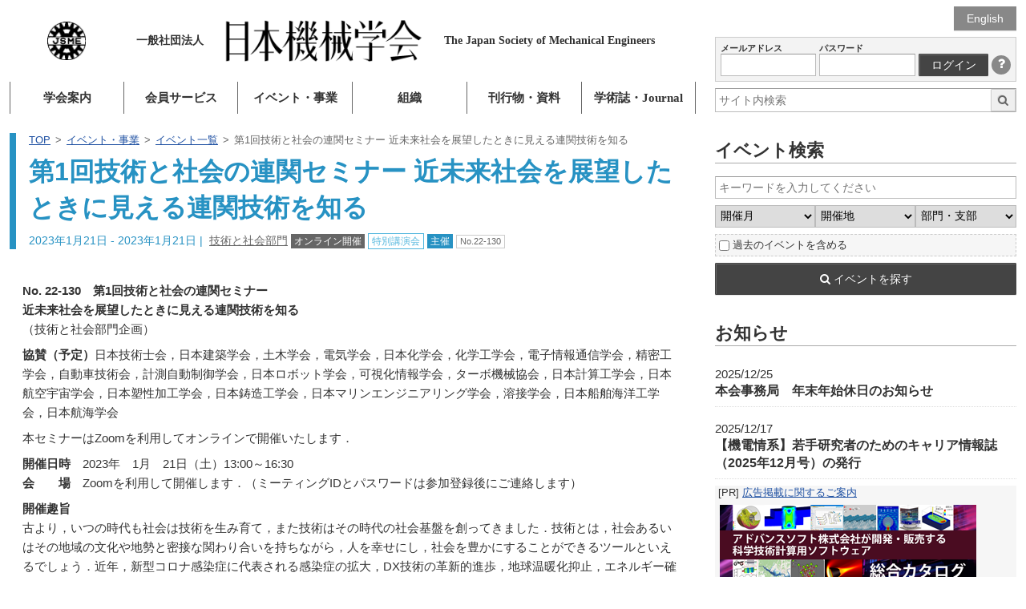

--- FILE ---
content_type: text/html; charset=UTF-8
request_url: https://www.jsme.or.jp/event/22-130/
body_size: 73930
content:
<!DOCTYPE html>
<html lang="ja" class="no-js" prefix="og: http://ogp.me/ns#">
<head>
<!-- Global site tag (gtag.js) - Google Analytics -->
<script async src="https://www.googletagmanager.com/gtag/js?id=G-EBQ2SFW6N0"></script>
<script>
  window.dataLayer = window.dataLayer || [];
  function gtag(){dataLayer.push(arguments);}
  gtag('js', new Date());

  gtag('config', 'G-EBQ2SFW6N0');
</script>
<meta charset="UTF-8">
<meta name="viewport" content="width=device-width">
<title>第1回技術と社会の連関セミナー 近未来社会を展望したときに見える連関技術を知る  |   一般社団法人 日本機械学会</title>
<meta name="description" content="No. 22-130　第1回技術と社会の連関セミナー 近未来社会を展望したときに見える連関技術を知る （技術と社会部門企画） 協賛（予定）日本技術士会，日本建築学会，土木学会，電気学会，日本化学会，化学工学会，電子情報通信学会，精密工学会，自動車技術会，計測自動制御学会，日本ロボ">
<meta property="og:title" content="第1回技術と社会の連関セミナー 近未来社会を展望したときに見える連関技術を知る  |   一般社団法人 日本機械学会">
<meta property="og:type" content="website">
<meta property="og:url" content="https://www.jsme.or.jp/event/22-130/">
<meta property="og:image" content="https://www.jsme.or.jp/jsme/wp-content/themes/jsme-template/img/jsme-logo.png">
<link rel="stylesheet" href="https://www.jsme.or.jp/jsme/wp-content/themes/jsme-template/css/normalize.css" media="all">
<link rel="stylesheet" href="https://www.jsme.or.jp/jsme/wp-content/themes/jsme-template/css/common.css?ver=202509" media="all">
<link rel="stylesheet" href="https://www.jsme.or.jp/jsme/wp-content/themes/jsme-template/css/style.css" media="all">
<link rel="stylesheet" href="https://www.jsme.or.jp/jsme/wp-content/themes/jsme-template/css/color.css" media="all">
<link rel="stylesheet" href="https://www.jsme.or.jp/jsme/wp-content/themes/jsme-template/css/mobile.css" media="all">
<link rel="stylesheet" href="https://www.jsme.or.jp/jsme/wp-content/themes/jsme-template/css/font-awesome.min.css">
<meta name='robots' content='max-image-preview:large' />
	<style>img:is([sizes="auto" i], [sizes^="auto," i]) { contain-intrinsic-size: 3000px 1500px }</style>
	<script type="text/javascript">
/* <![CDATA[ */
window._wpemojiSettings = {"baseUrl":"https:\/\/s.w.org\/images\/core\/emoji\/16.0.1\/72x72\/","ext":".png","svgUrl":"https:\/\/s.w.org\/images\/core\/emoji\/16.0.1\/svg\/","svgExt":".svg","source":{"concatemoji":"https:\/\/www.jsme.or.jp\/jsme\/wp-includes\/js\/wp-emoji-release.min.js?ver=1.1"}};
/*! This file is auto-generated */
!function(s,n){var o,i,e;function c(e){try{var t={supportTests:e,timestamp:(new Date).valueOf()};sessionStorage.setItem(o,JSON.stringify(t))}catch(e){}}function p(e,t,n){e.clearRect(0,0,e.canvas.width,e.canvas.height),e.fillText(t,0,0);var t=new Uint32Array(e.getImageData(0,0,e.canvas.width,e.canvas.height).data),a=(e.clearRect(0,0,e.canvas.width,e.canvas.height),e.fillText(n,0,0),new Uint32Array(e.getImageData(0,0,e.canvas.width,e.canvas.height).data));return t.every(function(e,t){return e===a[t]})}function u(e,t){e.clearRect(0,0,e.canvas.width,e.canvas.height),e.fillText(t,0,0);for(var n=e.getImageData(16,16,1,1),a=0;a<n.data.length;a++)if(0!==n.data[a])return!1;return!0}function f(e,t,n,a){switch(t){case"flag":return n(e,"\ud83c\udff3\ufe0f\u200d\u26a7\ufe0f","\ud83c\udff3\ufe0f\u200b\u26a7\ufe0f")?!1:!n(e,"\ud83c\udde8\ud83c\uddf6","\ud83c\udde8\u200b\ud83c\uddf6")&&!n(e,"\ud83c\udff4\udb40\udc67\udb40\udc62\udb40\udc65\udb40\udc6e\udb40\udc67\udb40\udc7f","\ud83c\udff4\u200b\udb40\udc67\u200b\udb40\udc62\u200b\udb40\udc65\u200b\udb40\udc6e\u200b\udb40\udc67\u200b\udb40\udc7f");case"emoji":return!a(e,"\ud83e\udedf")}return!1}function g(e,t,n,a){var r="undefined"!=typeof WorkerGlobalScope&&self instanceof WorkerGlobalScope?new OffscreenCanvas(300,150):s.createElement("canvas"),o=r.getContext("2d",{willReadFrequently:!0}),i=(o.textBaseline="top",o.font="600 32px Arial",{});return e.forEach(function(e){i[e]=t(o,e,n,a)}),i}function t(e){var t=s.createElement("script");t.src=e,t.defer=!0,s.head.appendChild(t)}"undefined"!=typeof Promise&&(o="wpEmojiSettingsSupports",i=["flag","emoji"],n.supports={everything:!0,everythingExceptFlag:!0},e=new Promise(function(e){s.addEventListener("DOMContentLoaded",e,{once:!0})}),new Promise(function(t){var n=function(){try{var e=JSON.parse(sessionStorage.getItem(o));if("object"==typeof e&&"number"==typeof e.timestamp&&(new Date).valueOf()<e.timestamp+604800&&"object"==typeof e.supportTests)return e.supportTests}catch(e){}return null}();if(!n){if("undefined"!=typeof Worker&&"undefined"!=typeof OffscreenCanvas&&"undefined"!=typeof URL&&URL.createObjectURL&&"undefined"!=typeof Blob)try{var e="postMessage("+g.toString()+"("+[JSON.stringify(i),f.toString(),p.toString(),u.toString()].join(",")+"));",a=new Blob([e],{type:"text/javascript"}),r=new Worker(URL.createObjectURL(a),{name:"wpTestEmojiSupports"});return void(r.onmessage=function(e){c(n=e.data),r.terminate(),t(n)})}catch(e){}c(n=g(i,f,p,u))}t(n)}).then(function(e){for(var t in e)n.supports[t]=e[t],n.supports.everything=n.supports.everything&&n.supports[t],"flag"!==t&&(n.supports.everythingExceptFlag=n.supports.everythingExceptFlag&&n.supports[t]);n.supports.everythingExceptFlag=n.supports.everythingExceptFlag&&!n.supports.flag,n.DOMReady=!1,n.readyCallback=function(){n.DOMReady=!0}}).then(function(){return e}).then(function(){var e;n.supports.everything||(n.readyCallback(),(e=n.source||{}).concatemoji?t(e.concatemoji):e.wpemoji&&e.twemoji&&(t(e.twemoji),t(e.wpemoji)))}))}((window,document),window._wpemojiSettings);
/* ]]> */
</script>
<style id='wp-emoji-styles-inline-css' type='text/css'>

	img.wp-smiley, img.emoji {
		display: inline !important;
		border: none !important;
		box-shadow: none !important;
		height: 1em !important;
		width: 1em !important;
		margin: 0 0.07em !important;
		vertical-align: -0.1em !important;
		background: none !important;
		padding: 0 !important;
	}
</style>
<link rel='stylesheet' id='wp-block-library-css' href='https://www.jsme.or.jp/jsme/wp-includes/css/dist/block-library/style.min.css?ver=1.1' type='text/css' media='all' />
<style id='classic-theme-styles-inline-css' type='text/css'>
/*! This file is auto-generated */
.wp-block-button__link{color:#fff;background-color:#32373c;border-radius:9999px;box-shadow:none;text-decoration:none;padding:calc(.667em + 2px) calc(1.333em + 2px);font-size:1.125em}.wp-block-file__button{background:#32373c;color:#fff;text-decoration:none}
</style>
<link rel='stylesheet' id='wp-components-css' href='https://www.jsme.or.jp/jsme/wp-includes/css/dist/components/style.min.css?ver=1.1' type='text/css' media='all' />
<link rel='stylesheet' id='wp-preferences-css' href='https://www.jsme.or.jp/jsme/wp-includes/css/dist/preferences/style.min.css?ver=1.1' type='text/css' media='all' />
<link rel='stylesheet' id='wp-block-editor-css' href='https://www.jsme.or.jp/jsme/wp-includes/css/dist/block-editor/style.min.css?ver=1.1' type='text/css' media='all' />
<link rel='stylesheet' id='popup-maker-block-library-style-css' href='https://www.jsme.or.jp/jsme/wp-content/plugins/popup-maker/dist/packages/block-library-style.css?ver=1.1' type='text/css' media='all' />
<style id='pdfemb-pdf-embedder-viewer-style-inline-css' type='text/css'>
.wp-block-pdfemb-pdf-embedder-viewer{max-width:none}

</style>
<style id='global-styles-inline-css' type='text/css'>
:root{--wp--preset--aspect-ratio--square: 1;--wp--preset--aspect-ratio--4-3: 4/3;--wp--preset--aspect-ratio--3-4: 3/4;--wp--preset--aspect-ratio--3-2: 3/2;--wp--preset--aspect-ratio--2-3: 2/3;--wp--preset--aspect-ratio--16-9: 16/9;--wp--preset--aspect-ratio--9-16: 9/16;--wp--preset--color--black: #000000;--wp--preset--color--cyan-bluish-gray: #abb8c3;--wp--preset--color--white: #ffffff;--wp--preset--color--pale-pink: #f78da7;--wp--preset--color--vivid-red: #cf2e2e;--wp--preset--color--luminous-vivid-orange: #ff6900;--wp--preset--color--luminous-vivid-amber: #fcb900;--wp--preset--color--light-green-cyan: #7bdcb5;--wp--preset--color--vivid-green-cyan: #00d084;--wp--preset--color--pale-cyan-blue: #8ed1fc;--wp--preset--color--vivid-cyan-blue: #0693e3;--wp--preset--color--vivid-purple: #9b51e0;--wp--preset--gradient--vivid-cyan-blue-to-vivid-purple: linear-gradient(135deg,rgba(6,147,227,1) 0%,rgb(155,81,224) 100%);--wp--preset--gradient--light-green-cyan-to-vivid-green-cyan: linear-gradient(135deg,rgb(122,220,180) 0%,rgb(0,208,130) 100%);--wp--preset--gradient--luminous-vivid-amber-to-luminous-vivid-orange: linear-gradient(135deg,rgba(252,185,0,1) 0%,rgba(255,105,0,1) 100%);--wp--preset--gradient--luminous-vivid-orange-to-vivid-red: linear-gradient(135deg,rgba(255,105,0,1) 0%,rgb(207,46,46) 100%);--wp--preset--gradient--very-light-gray-to-cyan-bluish-gray: linear-gradient(135deg,rgb(238,238,238) 0%,rgb(169,184,195) 100%);--wp--preset--gradient--cool-to-warm-spectrum: linear-gradient(135deg,rgb(74,234,220) 0%,rgb(151,120,209) 20%,rgb(207,42,186) 40%,rgb(238,44,130) 60%,rgb(251,105,98) 80%,rgb(254,248,76) 100%);--wp--preset--gradient--blush-light-purple: linear-gradient(135deg,rgb(255,206,236) 0%,rgb(152,150,240) 100%);--wp--preset--gradient--blush-bordeaux: linear-gradient(135deg,rgb(254,205,165) 0%,rgb(254,45,45) 50%,rgb(107,0,62) 100%);--wp--preset--gradient--luminous-dusk: linear-gradient(135deg,rgb(255,203,112) 0%,rgb(199,81,192) 50%,rgb(65,88,208) 100%);--wp--preset--gradient--pale-ocean: linear-gradient(135deg,rgb(255,245,203) 0%,rgb(182,227,212) 50%,rgb(51,167,181) 100%);--wp--preset--gradient--electric-grass: linear-gradient(135deg,rgb(202,248,128) 0%,rgb(113,206,126) 100%);--wp--preset--gradient--midnight: linear-gradient(135deg,rgb(2,3,129) 0%,rgb(40,116,252) 100%);--wp--preset--font-size--small: 13px;--wp--preset--font-size--medium: 20px;--wp--preset--font-size--large: 36px;--wp--preset--font-size--x-large: 42px;--wp--preset--spacing--20: 0.44rem;--wp--preset--spacing--30: 0.67rem;--wp--preset--spacing--40: 1rem;--wp--preset--spacing--50: 1.5rem;--wp--preset--spacing--60: 2.25rem;--wp--preset--spacing--70: 3.38rem;--wp--preset--spacing--80: 5.06rem;--wp--preset--shadow--natural: 6px 6px 9px rgba(0, 0, 0, 0.2);--wp--preset--shadow--deep: 12px 12px 50px rgba(0, 0, 0, 0.4);--wp--preset--shadow--sharp: 6px 6px 0px rgba(0, 0, 0, 0.2);--wp--preset--shadow--outlined: 6px 6px 0px -3px rgba(255, 255, 255, 1), 6px 6px rgba(0, 0, 0, 1);--wp--preset--shadow--crisp: 6px 6px 0px rgba(0, 0, 0, 1);}:where(.is-layout-flex){gap: 0.5em;}:where(.is-layout-grid){gap: 0.5em;}body .is-layout-flex{display: flex;}.is-layout-flex{flex-wrap: wrap;align-items: center;}.is-layout-flex > :is(*, div){margin: 0;}body .is-layout-grid{display: grid;}.is-layout-grid > :is(*, div){margin: 0;}:where(.wp-block-columns.is-layout-flex){gap: 2em;}:where(.wp-block-columns.is-layout-grid){gap: 2em;}:where(.wp-block-post-template.is-layout-flex){gap: 1.25em;}:where(.wp-block-post-template.is-layout-grid){gap: 1.25em;}.has-black-color{color: var(--wp--preset--color--black) !important;}.has-cyan-bluish-gray-color{color: var(--wp--preset--color--cyan-bluish-gray) !important;}.has-white-color{color: var(--wp--preset--color--white) !important;}.has-pale-pink-color{color: var(--wp--preset--color--pale-pink) !important;}.has-vivid-red-color{color: var(--wp--preset--color--vivid-red) !important;}.has-luminous-vivid-orange-color{color: var(--wp--preset--color--luminous-vivid-orange) !important;}.has-luminous-vivid-amber-color{color: var(--wp--preset--color--luminous-vivid-amber) !important;}.has-light-green-cyan-color{color: var(--wp--preset--color--light-green-cyan) !important;}.has-vivid-green-cyan-color{color: var(--wp--preset--color--vivid-green-cyan) !important;}.has-pale-cyan-blue-color{color: var(--wp--preset--color--pale-cyan-blue) !important;}.has-vivid-cyan-blue-color{color: var(--wp--preset--color--vivid-cyan-blue) !important;}.has-vivid-purple-color{color: var(--wp--preset--color--vivid-purple) !important;}.has-black-background-color{background-color: var(--wp--preset--color--black) !important;}.has-cyan-bluish-gray-background-color{background-color: var(--wp--preset--color--cyan-bluish-gray) !important;}.has-white-background-color{background-color: var(--wp--preset--color--white) !important;}.has-pale-pink-background-color{background-color: var(--wp--preset--color--pale-pink) !important;}.has-vivid-red-background-color{background-color: var(--wp--preset--color--vivid-red) !important;}.has-luminous-vivid-orange-background-color{background-color: var(--wp--preset--color--luminous-vivid-orange) !important;}.has-luminous-vivid-amber-background-color{background-color: var(--wp--preset--color--luminous-vivid-amber) !important;}.has-light-green-cyan-background-color{background-color: var(--wp--preset--color--light-green-cyan) !important;}.has-vivid-green-cyan-background-color{background-color: var(--wp--preset--color--vivid-green-cyan) !important;}.has-pale-cyan-blue-background-color{background-color: var(--wp--preset--color--pale-cyan-blue) !important;}.has-vivid-cyan-blue-background-color{background-color: var(--wp--preset--color--vivid-cyan-blue) !important;}.has-vivid-purple-background-color{background-color: var(--wp--preset--color--vivid-purple) !important;}.has-black-border-color{border-color: var(--wp--preset--color--black) !important;}.has-cyan-bluish-gray-border-color{border-color: var(--wp--preset--color--cyan-bluish-gray) !important;}.has-white-border-color{border-color: var(--wp--preset--color--white) !important;}.has-pale-pink-border-color{border-color: var(--wp--preset--color--pale-pink) !important;}.has-vivid-red-border-color{border-color: var(--wp--preset--color--vivid-red) !important;}.has-luminous-vivid-orange-border-color{border-color: var(--wp--preset--color--luminous-vivid-orange) !important;}.has-luminous-vivid-amber-border-color{border-color: var(--wp--preset--color--luminous-vivid-amber) !important;}.has-light-green-cyan-border-color{border-color: var(--wp--preset--color--light-green-cyan) !important;}.has-vivid-green-cyan-border-color{border-color: var(--wp--preset--color--vivid-green-cyan) !important;}.has-pale-cyan-blue-border-color{border-color: var(--wp--preset--color--pale-cyan-blue) !important;}.has-vivid-cyan-blue-border-color{border-color: var(--wp--preset--color--vivid-cyan-blue) !important;}.has-vivid-purple-border-color{border-color: var(--wp--preset--color--vivid-purple) !important;}.has-vivid-cyan-blue-to-vivid-purple-gradient-background{background: var(--wp--preset--gradient--vivid-cyan-blue-to-vivid-purple) !important;}.has-light-green-cyan-to-vivid-green-cyan-gradient-background{background: var(--wp--preset--gradient--light-green-cyan-to-vivid-green-cyan) !important;}.has-luminous-vivid-amber-to-luminous-vivid-orange-gradient-background{background: var(--wp--preset--gradient--luminous-vivid-amber-to-luminous-vivid-orange) !important;}.has-luminous-vivid-orange-to-vivid-red-gradient-background{background: var(--wp--preset--gradient--luminous-vivid-orange-to-vivid-red) !important;}.has-very-light-gray-to-cyan-bluish-gray-gradient-background{background: var(--wp--preset--gradient--very-light-gray-to-cyan-bluish-gray) !important;}.has-cool-to-warm-spectrum-gradient-background{background: var(--wp--preset--gradient--cool-to-warm-spectrum) !important;}.has-blush-light-purple-gradient-background{background: var(--wp--preset--gradient--blush-light-purple) !important;}.has-blush-bordeaux-gradient-background{background: var(--wp--preset--gradient--blush-bordeaux) !important;}.has-luminous-dusk-gradient-background{background: var(--wp--preset--gradient--luminous-dusk) !important;}.has-pale-ocean-gradient-background{background: var(--wp--preset--gradient--pale-ocean) !important;}.has-electric-grass-gradient-background{background: var(--wp--preset--gradient--electric-grass) !important;}.has-midnight-gradient-background{background: var(--wp--preset--gradient--midnight) !important;}.has-small-font-size{font-size: var(--wp--preset--font-size--small) !important;}.has-medium-font-size{font-size: var(--wp--preset--font-size--medium) !important;}.has-large-font-size{font-size: var(--wp--preset--font-size--large) !important;}.has-x-large-font-size{font-size: var(--wp--preset--font-size--x-large) !important;}
:where(.wp-block-post-template.is-layout-flex){gap: 1.25em;}:where(.wp-block-post-template.is-layout-grid){gap: 1.25em;}
:where(.wp-block-columns.is-layout-flex){gap: 2em;}:where(.wp-block-columns.is-layout-grid){gap: 2em;}
:root :where(.wp-block-pullquote){font-size: 1.5em;line-height: 1.6;}
</style>
<link rel='stylesheet' id='contact-form-7-css' href='https://www.jsme.or.jp/jsme/wp-content/plugins/contact-form-7/includes/css/styles.css?ver=1.1' type='text/css' media='all' />
<script type="text/javascript" src="https://www.jsme.or.jp/jsme/wp-includes/js/jquery/jquery.min.js?ver=1.1" id="jquery-core-js"></script>
<script type="text/javascript" src="https://www.jsme.or.jp/jsme/wp-includes/js/jquery/jquery-migrate.min.js?ver=1.1" id="jquery-migrate-js"></script>
<script type="text/javascript" src="https://www.jsme.or.jp/jsme/wp-content/themes/jsme-template/js/script.js?ver=1.1" id="script-js"></script>
<link rel="https://api.w.org/" href="https://www.jsme.or.jp/wp-json/" /><link rel="canonical" href="https://www.jsme.or.jp/event/22-130/" />
<link rel="alternate" title="oEmbed (JSON)" type="application/json+oembed" href="https://www.jsme.or.jp/wp-json/oembed/1.0/embed?url=https%3A%2F%2Fwww.jsme.or.jp%2Fevent%2F22-130%2F" />
<link rel="alternate" title="oEmbed (XML)" type="text/xml+oembed" href="https://www.jsme.or.jp/wp-json/oembed/1.0/embed?url=https%3A%2F%2Fwww.jsme.or.jp%2Fevent%2F22-130%2F&#038;format=xml" />
<script type="text/javascript">
	window._se_plugin_version = '8.1.9';
</script>
<style type="text/css">.recentcomments a{display:inline !important;padding:0 !important;margin:0 !important;}</style><link rel="icon" href="https://www.jsme.or.jp/jsme/uploads/2016/11/jsme-logo.png" sizes="32x32" />
<link rel="icon" href="https://www.jsme.or.jp/jsme/uploads/2016/11/jsme-logo.png" sizes="192x192" />
<link rel="apple-touch-icon" href="https://www.jsme.or.jp/jsme/uploads/2016/11/jsme-logo.png" />
<meta name="msapplication-TileImage" content="https://www.jsme.or.jp/jsme/uploads/2016/11/jsme-logo.png" />

<script type="text/javascript" src="https://www.jsme.or.jp/jsme/wp-content/themes/jsme-template/linkcheck.js"></script>
<script type="text/x-mathjax-config">
  MathJax.Hub.Config({ tex2jax: { inlineMath: [['$','$'], ["\\(","\\)"]] } });
</script>
<script type="text/javascript"
  src="https://cdnjs.cloudflare.com/ajax/libs/mathjax/2.7.0/MathJax.js?config=TeX-AMS_CHTML">
</script>
<link rel="alternate" type="application/rss+xml" title="一般社団法人 日本機械学会 RSS" href="https://www.jsme.or.jp/feed/">
</head>
<body>
  <div class="screen">
    <div class="pg-wrapper">
      <div class="lpain">
        <header class="gl-head">
          <h1 class="mainheader" title="一般社団法人 日本機械学会">
            <a class="mh-row" href="https://www.jsme.or.jp/">
              <span class="hd-logo mh-cel"></span>
              <span class="mh-cel">
                <span class="hd-inst">一般社団法人</span>
                <img class="hd-main" src="https://www.jsme.or.jp/jsme/wp-content/themes/jsme-template/img/jsme-head.png" />
                <span class="hd-en">
                  <span class="ilblk">The Japan Society of</span>
                  <span class="ilblk">Mechanical Engineers</span>
                </span>
              </span>
            </a>
          </h1>

          <p class="gl-nav-mob">
            <a class="js-init-modalmenu" href="#js-glnav-main"> <i class="fa fa-bars"
              aria-hidden="true"></i> メニュー
            </a>
          </p>
          <nav class="gl-nav" id="js-glnav-main">
<ul class="gl-nav-main" id="js-init-glnav"><li class="bg-about"><a href="https://www.jsme.or.jp/about/">学会案内</a>
<ul class="sub-menu">
	<li><a href="https://www.jsme.or.jp/about/about-jsme/access/e-mail-address/">事務局 問合せ先</a></li>
	<li><a href="https://www.jsme.or.jp/about/about-jsme/">日本機械学会について</a>
	<ul class="sub-menu">
		<li><a href="https://www.jsme.or.jp/about/about-jsme/activity-and-feature/">日本機械学会の活動と未来</a></li>
		<li><a href="https://www.jsme.or.jp/about/movie2019/">学会紹介MOVIE</a></li>
		<li><a href="https://www.jsme.or.jp/about/about-jsme/corporate-overview/">法人概況</a></li>
		<li><a href="https://www.jsme.or.jp/about/about-jsme/board-of-directors/">役員一覧</a></li>
		<li><a href="/archive/meiyoin/meiyoin.pdf">名誉員一覧</a></li>
		<li><a href="https://www.jsme.or.jp/about/fellow/">フェロー制度</a></li>
		<li><a href="https://www.jsme.or.jp/about/corplist/">特別員一覧</a></li>
		<li><a href="https://www.jsme.or.jp/about/about-jsme/activity-report/">活動報告</a></li>
		<li><a href="https://www.jsme.or.jp/about/about-jsme/2017-120th/">創立120周年</a></li>
		<li><a href="https://www.jsme.or.jp/about/about-jsme/articles-of-incorporation/">日本機械学会関連規定（定款・細則等）</a></li>
		<li><a href="https://www.jsme.or.jp/about/about-jsme/access/">事務局案内</a></li>
		<li><a href="https://www.jsme.or.jp/about/about-jsme/remittance/">本会への送金先一覧</a></li>
	</ul>
</li>
	<li><a href="https://www.jsme.or.jp/about/greeting/">会長就任のご挨拶</a></li>
	<li><a href="https://www.jsme.or.jp/about/ethical-consideration/">倫理規定</a></li>
	<li><a href="https://www.jsme.or.jp/about/statement/">日本機械学会ステートメント</a></li>
	<li><a href="https://www.jsme.or.jp/about/dei/">日本機械学会DEI宣言</a></li>
	<li><a href="https://www.jsme.or.jp/about/about-jsme/proposal/">提言</a></li>
	<li><a href="https://www.jsme.or.jp/about/public-comment/">パブリックコメント</a></li>
	<li><a href="https://www.jsme.or.jp/about/tos/">ウェブサイト利用規約</a></li>
	<li><a href="https://www.jsme.or.jp/about/privacy-policy/">プライバシーポリシー</a></li>
</ul>
</li>
<li class="bg-member"><a href="https://www.jsme.or.jp/member/">会員サービス</a>
<ul class="sub-menu">
	<li><a href="https://www.jsme.or.jp/20250925/">マイページ／会員情報変更</a></li>
	<li><a href="https://www.jsme.or.jp/member/register-application/">入会のご案内</a>
	<ul class="sub-menu">
		<li><a href="https://www.jsme.or.jp/member/register-application/individual-member/">個人会員(正員・学生員)</a></li>
		<li><a href="https://www.jsme.or.jp/member/register-application/kaiyu/">会友</a></li>
		<li><a href="https://www.jsme.or.jp/member/register-application/junior-kaiyu/">ジュニア会友</a></li>
		<li><a href="https://www.jsme.or.jp/member/register-application/corporate-member/">特別員（法人会員）</a></li>
	</ul>
</li>
	<li><a href="https://www.jsme.or.jp/member/member-service/">会員サービス</a>
	<ul class="sub-menu">
		<li><a href="https://www.jsme.or.jp/member/member-service/for-student-member/">学生員から正員への会員資格継続特典について</a></li>
		<li><a href="https://www.jsme.or.jp/member/member-service/wakatecp2023/">若手会員のための資格継続キャンペーン</a></li>
		<li><a href="https://www.jsme.or.jp/publication/kaisi/">日本機械学会誌購読</a></li>
		<li><a href="https://www.jsme.or.jp/event_project/event/">行事参加費の会員割引</a></li>
		<li><a href="/publication/proceedings/">研究発表講演論文集アーカイブ</a></li>
		<li><a href="https://www.jsme.or.jp/publication/makeshop/">機械工学便覧・JSMEテキストシリーズ等の会員特価購入</a></li>
		<li><a href="https://www.jsme.or.jp/member/member-service/for-international-student-member/">留学生会員に対する帰国後の会費免除について</a></li>
	</ul>
</li>
	<li><a href="https://www.jsme.or.jp/member/offer-list/">公募情報</a></li>
	<li><a href="https://www.jsme.or.jp/member/transaction/">会報</a></li>
	<li><a href="https://www.jsme.or.jp/member/proposition/">各種申込・届出・証明</a>
	<ul class="sub-menu">
		<li><a href="https://www.jsme.or.jp/member/proposition/kaihi-request/">会費 請求書/払込用紙/領収書について</a></li>
		<li><a href="https://www.jsme.or.jp/member/proposition/automatic-withdrawal/">自動引落申込書</a></li>
		<li><a href="https://www.jsme.or.jp/member/proposition/change/">個人会員情報変更</a></li>
		<li><a href="https://www.jsme.or.jp/member/proposition/changeemail/">E-mailの変更、登録</a></li>
		<li><a href="https://www.jsme.or.jp/member/proposition/cancel_magazine/">会誌の郵送停止について</a></li>
		<li><a href="https://www.jsme.or.jp/member/proposition/membership-fee-reduction/">会費減額制度・資格修正手続</a></li>
		<li><a href="https://www.jsme.or.jp/member/proposition/initial-fee-exemption/">入会金相互免除</a></li>
		<li><a href="https://www.jsme.or.jp/member/proposition/shinkou-kifu/">「機械工学振興事業資金」寄付のお願い</a></li>
		<li><a href="https://www.jsme.or.jp/member/proposition/fellow-kifu/">フェロー寄付のお願い</a></li>
		<li><a href="https://www.jsme.or.jp/member/group-contact/">団体連絡員各種ご案内</a></li>
		<li><a href="https://www.jsme.or.jp/member/proposition/kaiinmeibo/">会員名簿照会</a></li>
		<li><a href="https://www.jsme.or.jp/member/proposition/withdrawal/">退会手続きについて（個人会員）</a></li>
	</ul>
</li>
	<li><a href="https://www.jsme.or.jp/member/question/">よくある質問</a></li>
</ul>
</li>
<li class="bg-event"><a href="https://www.jsme.or.jp/event_project/">イベント・事業</a>
<ul class="sub-menu">
	<li><a href="https://www.jsme.or.jp/event_project/basic/">対象レベル別、分野別　講習会リスト</a></li>
	<li><a href="https://www.jsme.or.jp/event_project/event/">イベント一覧</a>
	<ul class="sub-menu">
		<li><a href="https://www.jsme.or.jp/events/category/online-meeting">オンライン開催</a></li>
		<li><a href="https://www.jsme.or.jp/events/category/lecture-meeting/">研究発表講演会</a></li>
		<li><a href="https://www.jsme.or.jp/events/category/int-meeting/">国際会議</a></li>
		<li><a href="https://www.jsme.or.jp/events/category/training-session/">講習会・セミナー</a></li>
		<li><a href="https://www.jsme.or.jp/events/category/special-meeting/">特別講演会</a></li>
		<li><a href="https://www.jsme.or.jp/events/category/observation/">見学会</a></li>
		<li><a href="https://www.jsme.or.jp/event_project/careerforum2025/">キャリアフォーラム・メカジョ未来フォーラム</a></li>
		<li><a href="https://www.jsme.or.jp/events/category/kikainohi/">機械の日・機械週間</a></li>
		<li><a href="https://www.jsme.or.jp/events/category/for-junior/">ジュニア向け</a></li>
		<li><a href="https://www.jsme.or.jp/event_project/for_evet_organizer/">【イベント企画者の方へ】</a></li>
	</ul>
</li>
	<li><a href="https://www.jsme.or.jp/event_project/annual-conference/">年次大会</a></li>
	<li><a href="https://www.jsme.or.jp/event_project/machine-day/">機械の日・機械週間</a></li>
	<li><a href="https://www.jsme.or.jp/event_project/award/">表彰</a>
	<ul class="sub-menu">
		<li><a href="https://www.jsme.or.jp/event_project/award/jsme-award/">日本機械学会賞・奨励賞・教育賞</a></li>
		<li><a href="https://www.jsme.or.jp/event_project/award/mirai/">女性未来賞</a></li>
		<li><a href="https://www.jsme.or.jp/event_project/award/young-fellow-award/">若手優秀講演フェロー賞</a></li>
		<li><a href="https://www.jsme.or.jp/event_project/award/hatakeyama-award/">畠山賞</a></li>
		<li><a href="https://www.jsme.or.jp/event_project/award/miura-award/">三浦賞</a></li>
		<li><a href="https://www.jsme.or.jp/event_project/award/application-requirements-innovation/">（新設）日本機械学会イノベーション表彰</a></li>
		<li><a href="https://www.jsme.or.jp/event_project/award/application-requirements-product/">優秀製品賞（2024年度終了）</a></li>
		<li><a href="https://www.jsme.or.jp/event_project/award/branch-award/">支部賞</a></li>
		<li><a href="https://www.jsme.or.jp/event_project/award/d-award/">部門賞</a></li>
		<li><a href="https://www.jsme.or.jp/event_project/award/engineers/">（新設）優秀技術者表彰</a></li>
		<li><a href="https://www.jsme.or.jp/event_project/award/stdaward/">標準事業表彰</a></li>
		<li><a href="https://www.jsme.or.jp/event_project/award/student-members-enhancement/">学生員増強功労者表彰</a></li>
		<li><a href="https://www.jsme.or.jp/event_project/award/ced/">優秀部門表彰</a></li>
		<li><a href="https://www.jsme.or.jp/event_project/award/award-list/">受賞一覧</a></li>
		<li><a href="https://www.jsme.or.jp/event_project/award/organization-prizes-and-grants-list/">諸団体各賞及び助成</a></li>
	</ul>
</li>
	<li><a href="/kikaiisan/">機械遺産</a></li>
	<li><a href="https://www.jsme.or.jp/event_project/license/">資格・認証・認定</a>
	<ul class="sub-menu">
		<li><a href="/jotaiweb/">機械状態監視資格認証事業</a></li>
		<li><a href="/cee/">計算力学技術者の資格認定</a></li>
		<li><a href="/jabee/">JABEE審査事業</a></li>
	</ul>
</li>
	<li><a href="https://www.jsme.or.jp/human-resources-support/consultation">技術相談</a></li>
	<li><a href="https://www.jsme.or.jp/event_project/promotion-of-mechanical-engineering/">機械工学振興事業資金の公募</a></li>
	<li><a href="https://www.jsme.or.jp/event_project/sponsorship/">共催・協賛・後援について</a></li>
	<li><a href="https://www.jsme.or.jp/event_project/securityexportcontrol/">【安全保障貿易管理について】</a></li>
	<li><a href="https://www.jsme.or.jp/event_project/declarationofcompliance/">【競争法に関わるコンプライアンス宣言】</a></li>
</ul>
</li>
<li class="bg-org"><a href="https://www.jsme.or.jp/organization/">組織</a>
<ul class="sub-menu">
	<li><a href="https://www.jsme.or.jp/organization/management-organization/">運営組織図</a></li>
	<li><a href="https://www.jsme.or.jp/organization/branch/">支部</a>
	<ul class="sub-menu">
		<li><a href="https://www.jsme.or.jp/hk/index.html">北海道支部</a></li>
		<li><a href="/th/">東北支部</a></li>
		<li><a href="/hs/">北陸信越支部</a></li>
		<li><a href="https://www.jsme-kanto.jp/">関東支部</a></li>
		<li><a href="/tk/">東海支部</a></li>
		<li><a href="https://jsmekansai.org/">関西支部</a></li>
		<li><a href="/cs/">中国四国支部</a></li>
		<li><a href="/ky/">九州支部</a></li>
	</ul>
</li>
	<li><a href="https://www.jsme.or.jp/organization/department/">部門</a>
	<ul class="sub-menu">
		<li><a href="https://www.jsme.or.jp/organization/department/guidance-of-management/">部門関連規定</a></li>
		<li><a href="https://www.jsme.or.jp/tfcc/">分野連携委員会</a></li>
		<li><a href="/cmd/index-j.html">計算力学部門</a></li>
		<li><a href="/bio/">バイオエンジニアリング部門</a></li>
		<li><a href="/mmd/">材料力学部門</a></li>
		<li><a href="https://jsmempd.com/">機械材料・材料加工部門</a></li>
		<li><a href="http://www.jsme-fed.org/">流体工学部門</a></li>
		<li><a href="/ted/">熱工学部門</a></li>
		<li><a href="/esd/">エンジンシステム部門</a></li>
		<li><a href="/pes/">動力エネルギーシステム部門</a></li>
		<li><a href="/env/">環境工学部門</a></li>
		<li><a href="/dmc/">機械力学・計測制御部門</a></li>
		<li><a href="/mdt/">機素潤滑設計部門</a></li>
		<li><a href="/dsd/">設計工学・システム部門</a></li>
		<li><a href="/mmt/">生産加工・工作機械部門</a></li>
		<li><a href="/msd/">生産システム部門</a></li>
		<li><a href="/rmd/">ロボティクス・メカトロニクス部門</a></li>
		<li><a href="https://www.jsmeiip.org/">情報・知能・精密機器部門</a></li>
		<li><a href="/icm/">産業・化学機械と安全部門</a></li>
		<li><a href="/tld/home/">交通・物流部門</a></li>
		<li><a href="/sed/">宇宙工学部門</a></li>
		<li><a href="/tsd/">技術と社会部門</a></li>
		<li><a href="/mnm/">マイクロ・ナノ工学部門</a></li>
		<li><a href="/shd/">スポーツ工学・ヒューマンダイナミクス部門</a></li>
	</ul>
</li>
	<li><a href="https://www.jsme.or.jp/organization/promotion-conference/">推進会議・専門会議</a>
	<ul class="sub-menu">
		<li><a href="/lat/">法工学専門会議</a></li>
		<li><a href="/bme/">医工学テクノロジー推進会議</a></li>
		<li><a href="https://www.jsme.or.jp/organization/promotion-conference/provisions-2/">新分野推進会議に関する規定</a></li>
		<li><a href="https://www.jsme.or.jp/organization/promotion-conference/provisions-3/">専門会議に関する規定</a></li>
	</ul>
</li>
	<li><a href="https://www.jsme.or.jp/organization/subcommittee/">分科会・研究会</a>
	<ul class="sub-menu">
		<li><a href="https://www.jsme.or.jp/jsme/uploads/2024/05/bunkenkaitei.pdf">分科会・研究会の再編について（2023年12月）</a></li>
		<li><a href="https://www.jsme.or.jp/organization/subcommittee/affiliation-subcommittee/">部門分科会・部門研究会</a></li>
		<li><a href="https://www.jsme.or.jp/organization/subcommittee/bunya-renkei/">分野連携分科会</a></li>
		<li><a href="https://www.jsme.or.jp/organization/subcommittee/cooperation-subcommittee/">産学連携事業委員会所属分科会</a></li>
	</ul>
</li>
	<li><a href="https://www.jsme.or.jp/organization/committees/">理事会直轄委員会・臨時委員会</a>
	<ul class="sub-menu">
		<li><a href="/human-resources-support/">人材育成・活躍支援委員会</a></li>
		<li><a href="/technology-road-map/">技術ロードマップ委員会</a></li>
		<li><a href="/std/">ISO･JIS･学会基準委員会</a></li>
		<li><a href="/eec/">技術倫理委員会</a></li>
		<li><a href="/laj/">LAJ委員会</a></li>
		<li><a href="/ymm/">若手の会</a></li>
		<li><a href="/bosai/">防災・減災委員会</a></li>
		<li><a href="/iu/">International Union</a></li>
		<li><a href="https://www.jsme.or.jp/kikaiisan/about_menberlist_jp.html">機械遺産委員会・機械遺産監修委員会</a></li>
	</ul>
</li>
	<li><a href="/activity-com/">事業委員会</a>
	<ul class="sub-menu">
		<li><a href="/jabee/">JABEE事業委員会</a></li>
		<li><a href="/jotaiweb/">機械状態監視資格認証事業委員会</a></li>
		<li><a href="/cee/">計算力学技術者資格認定事業委員会</a></li>
		<li><a href="/organization/subcommittee/cooperation-subcommittee/">研究協力事業委員会</a></li>
		<li><a href="http://www.pgc.jsme.or.jp/">発電用設備規格委員会</a></li>
	</ul>
</li>
	<li><a href="http://www.jfes.or.jp/members/">関連学協会（日本工学会リンク）</a></li>
</ul>
</li>
<li class="bg-pub"><a href="https://www.jsme.or.jp/publication/">刊行物・資料</a>
<ul class="sub-menu">
	<li><a href="https://www.jsme.or.jp/publication/kaisi/">日本機械学会誌</a></li>
	<li><a href="https://www.jsme.or.jp/publication/makeshop/">書籍・刊行物</a></li>
	<li><a href="https://www.jsme.or.jp/publication/event-pub/">行事刊行物</a></li>
	<li><a href="https://www.jsme.or.jp/publication/proceedings/">講演論文集アーカイブ (JSME Proceedings)</a></li>
	<li><a href="https://www.jsme.or.jp/kikainenkan2025/">機械工学年鑑2025</a></li>
	<li><a href="https://www.jsme.or.jp/jsme-medwiki/index.php">機械工学事典</a></li>
	<li><a href="/technology-road-map/">技術ロードマップ</a></li>
	<li><a href="https://www.jsme.or.jp/publication/newsletter/">部門・支部ニュースレター</a></li>
	<li><a href="https://www.jsme.or.jp/publication/nejiawase202511/">ねじあわせ2025年秋号</a></li>
	<li><a href="https://jrecin.jst.go.jp/html/compass/e-learning.html#e-31">e-learning（JREC-IN Portal）</a></li>
	<li><a href="https://www.jsme.or.jp/publication/library-information/">図書室案内</a></li>
	<li><a href="https://www.jsme.or.jp/publication/column/">JSME談話室「き・か・い」</a></li>
</ul>
</li>
<li class="bg-journals"><a href="https://www.jsme.or.jp/journals/">学術誌・Journal</a>
<ul class="sub-menu">
	<li><a href="/bulletin/">日本機械学会学術誌</a></li>
	<li><a href="/publish/transact/">日本機械学会論文集</a></li>
	<li><a href="/publish/mej/">Mechanical Engineering Journal</a></li>
	<li><a href="/publish/mel/">Mechanical Engineering Letters</a></li>
	<li><a href="/publish/jfst/">Journal of Fluid Science and Technology</a></li>
	<li><a href="/publish/jtst/">Journal of Thermal Science and Technology</a></li>
	<li><a href="https://www.jstage.jst.go.jp/browse/jbse/_pubinfo/-char/ja">Journal of Biomechanical Science and Engineering</a></li>
	<li><a href="/publish/jamdsm/">Journal of Advanced Mechanical Design, Systems, and Manufacturing</a></li>
	<li><a href="https://robomechjournal.springeropen.com/">ROBOMECH Journal ROBOMECH Journal (published by Springer Nature)</a></li>
	<li><a href="https://journals.sagepub.com/home/JER">International Journal of Engine Research (published by Sage)</a></li>
</ul>
</li>
</ul>          </nav>
          <nav class="mobilemenu">
            <ul class="mob-hd-nav">
              <li><a href="/english/"><i class="fa fa-globe" aria-hidden="true"></i>English</a></li>
              <li><a href="#js-mob-login" class="js-init-modalmenu"><i class="fa fa-lock"
                  aria-hidden="true"></i><span class="mobhide">会員</span>ログイン</a></li>
              <li><a href="#js-mob-search" class="js-init-search"><i class="fa fa-search"
                  aria-hidden="true"></i>探す</a></li>
              <li><a href="#js-mob-news" class="js-init-modalmenu"><i class="fa fa-newspaper-o"
                  aria-hidden="true"></i>お知らせ</a></li>
            </ul>
          </nav>
        </header><section class="content">
    <header class="secthead col-event">
    
<nav>
  <ul class="brdcrm">
    <li><a href="/">TOP</a></li>


      <li><a href="/event_project">イベント・事業</a></li>
    <li><a href="/event_project/event">イベント一覧</a></li>
  
    
      <li>第1回技術と社会の連関セミナー 近未来社会を展望したときに見える連関技術を知る</li>

  </ul>
</nav>    <h1 class="mainttl">第1回技術と社会の連関セミナー 近未来社会を展望したときに見える連関技術を知る</h1>
    <p class="sect-headinf">
      <span class="date">2023年1月21日 - 2023年1月21日</span> |
 <span class="cat"><a href="https://www.jsme.or.jp/events/division/event-tsd/">技術と社会部門</a></span><a class="event-lavel online-meeting" href="https://www.jsme.or.jp/events/category/online-meeting/">オンライン開催</a><a class="event-lavel special-meeting" href="https://www.jsme.or.jp/events/category/special-meeting/">特別講演会</a><a class="event-lavel sponsor" href="https://www.jsme.or.jp/events/level/sponsor/">主催</a><span class="event-no">No.22-130</span>    </p>
  </header>
  <section class="clear" id="contentbody">
      <p><strong>No. 22-130　第1回技術と社会の連関セミナー</strong><br />
<strong>近未来社会を展望したときに見える連関技術を知る</strong><br />
（技術と社会部門企画）</p>
<p><strong>協賛（予定）</strong>日本技術士会，日本建築学会，土木学会，電気学会，日本化学会，化学工学会，電子情報通信学会，精密工学会，自動車技術会，計測自動制御学会，日本ロボット学会，可視化情報学会，ターボ機械協会，日本計算工学会，日本航空宇宙学会，日本塑性加工学会，日本鋳造工学会，日本マリンエンジニアリング学会，溶接学会，日本船舶海洋工学会，日本航海学会</p>
<p>本セミナーはZoomを利用してオンラインで開催いたします．</p>
<p><strong>開催日時</strong>　2023年　1月　21日（土）13:00～16:30<br />
<strong>会　　場</strong>　Zoomを利用して開催します．（ミーティングIDとパスワードは参加登録後にご連絡します）</p>
<p><strong>開催趣旨</strong><br />
古より，いつの時代も社会は技術を生み育て，また技術はその時代の社会基盤を創ってきました．技術とは，社会あるいはその地域の文化や地勢と密接な関わり合いを持ちながら，人を幸せにし，社会を豊かにすることができるツールといえるでしょう．近年，新型コロナ感染症に代表される感染症の拡大，DX技術の革新的進歩，地球温暖化抑止，エネルギー確保や食料自給，SDGs推進といった内容に関心が高まっています．それに伴い我々の生活スタイルや社会構造が大きく変わろうとしています．「安全・安心」が得られる食品に対する社会的要求が高まり，また「安心の確保」や「働き方改革」に関連して心の質の向上にも関心が高まっています．またDX技術の生活浸透が進み，さらにはクリーンで潤沢なエネルギーや食糧の確保が求められています．私たち技術者は，時代の変化に敏感であって，求められる技術を予見し，準備を進めておく必要があるといえるでしょう．例えば，<br />
（１）近未来の社会を念頭に技術と社会の連関を担う革新的技術を模索していく<br />
（２）今関心が高い技術の社会との連関を整理し発展させていく<br />
（３）過去の技術・技術遺産から近未来の技術と社会の連関を展望し発展的に展開していく<br />
といった試みを続けていくことが大切なのです．<br />
さて，本セミナーでは，「近未来社会を展望したときに見える連関技術を知る」と題しまして，前述に関連する分野が異なる4人の講師をお招きし，近未来の社会を担う技術についてお話し頂きます．また，講演の後に4人の講師に加えて専門家の先生3人にも加わっていただき，皆さんと一緒に近未来の社会とその礎となり得る技術とは何かについて考えてみたいと思います．是非ふるってご参加をお願いいたします．学生の方の参加も歓迎します．</p>
<p><strong>プログラム（演題は予定です）</strong>［司会：田辺基子（神奈川工科大学　准教授）］<br />
<strong>13:00～13:05／セミナーの趣旨説明，本日の進め方</strong><br />
国士舘大学理工学部　教授　大髙敏男<br />
<strong>13:05～13:35／揮発性物質（匂い）を介した植物間コミュニケーション－植物間コミュニケーションを活用した農業技術－<br />
</strong>龍谷大学　教授　塩尻かおり<br />
<strong>13:35～14:05／暮らしの豊かさを示す「ウェルビーイング」の測定と技術との関わり</strong><br />
京都大学　人と社会の未来研究院　教授　内田由紀子<br />
<strong>14:05～14:15　休憩</strong><br />
<strong>14:15～14:45／自動車の知能化がもたらす未来</strong><br />
株式会社東芝　RDC　香月理絵<br />
<strong>14:45～15:15／未利用資源からの循環社会を目指して</strong><br />
<strong>－未利用熱（廃熱）からの『 エネルギー変換 』と食料生産残渣からの『 資源循環 』</strong><br />
ヤンマーeスター株式会社　赤澤輝行<br />
<strong>15:15～15:30　休憩</strong><br />
<strong>15:30～16:30　パネル討論</strong>［司会：田辺基子（神奈川工科大学　准教授）］</p>
<p><strong>討論課題</strong><br />
近未来の社会を展望したときに見える連関技術とは何か．また，技術者はそれに向けてどのように備えればよいか．<br />
パネリスト：ご講演頂いた4人の講師に加えて以下の4人の専門家の先生方に加わっていただきます．<br />
千葉工業大学工学部　教授　高橋芳弘<br />
東芝キヤリア株式会社　長澤敦氏<br />
法政大学 理工学部 機械工学科　教授　平野利幸<br />
ヤンマーeスター株式会社　田原妙子</p>
<p>今回は，「Zoomによるオンラインミーテイング」となります．参加される方は申し込みの際に，メールアドレス，所属，年齢，専門分野をご連絡ください．</p>
<p><strong>定　　員　</strong>40名，定員になり次第締め切ります．</p>
<p><strong>申込締切</strong>　2023年<span style="color: #ff0000">1月16日(月)　←　延長しました。</span></p>
<p><strong>聴講料（資料代含）</strong>　正員4,000円，会員外5,000円，学生員1,000円，一般学生2,000円</p>
<p style="text-align: center">（協賛団体会員の方も本会会員と同じ金額です）</p>
<p>■聴講料はいずれも税込み価格です．<br />
■協賛団体会員の方は「協賛団体一般」「協賛団体学生」を選択し，「通信欄」に協賛団体名をご記載ください．<br />
■特別員の資格（会員扱い）で行事に参加される場合，聴講料は正員の価格となります．下記申込先フォームの会員資格は「特別員　行事参加料割引コード利用」を選択し，「会員番号」に「行事参加料割引コード」（xxxxxxx-xxxx）をご記入下さい．<br />
■「特別員行事参加無料券」を利用される場合，聴講料は無料となります．予め「特別員行事参加無料券（原本）」をご用意の上，チケット種別は「特別員行事無料参加券」を選択してお申込みください．申込完了後，担当職員まで「自動返信メール」「行事参加無料券（原本）」をご郵送ください．<br />
〒162-0814　東京都新宿区新小川町4番1号　KDX飯田橋スクエア　2F　一般社団法人 日本機械学会　技術と社会部門担当　野口</p>
<p><strong>教　材</strong>　教材のみの販売はありません．当日用資料として，本セミナー参加者にのみメール配信いたします．</p>
<p><strong>申込方法　</strong>Peatix（ピーティックス）にて受付します．詳細は下記 URL よりご確認の上，1名ずつお申込みください．<br />
<a href="https://jsme22-130.peatix.com/">https://jsme22-130.peatix.com/</a></p>
<p>&nbsp;</p>
<p><strong>聴講料の支払いについて：</strong><br />
■上記 URL からお申込みとお支払いをお願いいたします．<br />
■聴講料のお支払いには，クレジットカード・コンビニ・ATM のいずれかがお使いいただけます．決済種別に関する詳細は<a href="https://help-attendee.peatix.com/ja-JP/support/solutions/articles/44001821736">こちら</a>を、お支払い方法については<a href="https://help-attendee.peatix.com/ja-JP/support/solutions/articles/44001822955">こちら</a>をご覧ください．<br />
■コンビニ/ATM 払いでのお支払いの際は，1 件あたり 220 円（税込）の手数料をご負担いただきます．<br />
■コンビニ/ATMでのお支払期限は，お申し込みから 3 日以内です．申込後 3 日以内にお支払いされなかった場合は自動でキャンセルとなります．<br />
■お申込内容は，Peatix アカウントもしくは Peatix より配信されるお申し込み詳細メールからご確認いただけます．「peatix.com」からのメールを許可するように受信設定をお願いします．<br />
■原則として，お支払い完了後はキャンセルのお申し出があってもご返金できませんのでご了承ください．本ページからのお申し込みについては，<a href="https://www.jsme.or.jp/kitei/syukaikiyaku.pdf">集会事業申込規約</a>にご同意いただいたものとみなします．</p>
<p><strong>領収書について</strong><br />
■Peatix より発行される領収データを領収書としてお使いください．領収書はPeatixアカウントへログイン時に表示されるチケット画面もしくはお申し込み詳細メールからご取得いただけます．取得方法等の詳細は 下記 URL をご確認ください．<br />
<a href="https://help-attendee.peatix.com/ja-JP/support/solutions/articles/44001821741">https://help-attendee.peatix.com/ja-JP/support/solutions/articles/44001821741</a></p>
<p><strong>お申込みの際の注意事項</strong><br />
■参加者による，セミナーの静止画/動画撮影，録音は禁止です．「レコーディング」ボタンで録音することは法律で禁止されています．<br />
■新型コロナウイルス感染拡大を防ぐため，視聴される方の安全を考慮し，複数人での視聴ではなく個人単位でのお申込みになります．<br />
■当日発表の音声，スライドの著作権は発表者に帰属します．<br />
■ご入金が確認出来た方には，開催３日前を目途に視聴用のURLおよび資料をお送りいたします．<br />
■必要なもの<br />
・視聴用のパソコン　※必須<br />
・イヤホンまたはスピーカー（PCに内蔵されているもので構いません）※必須<br />
・マイク（質問をする際に必要となります）<br />
・有線または無線ブロードバンドのインターネット接続　※必須<br />
■必ず前日までに機材の事前準備・確認を，事前にZoomの動作確認をした上でご参加下さい．<br />
■Zoomの事前テスト方法 　　以下から各自でご確認下さい．<br />
https://support.zoom.us/hc/ja　→ミーティングウェビナー→　参加と開始</p>
<p><strong>問い合わせ先</strong><br />
日本機械学会　技術と社会部門<br />
担当職員：野口　E-mail：noguchi@jsme.or.jp</p>
  </section>
  <section>
    <dl class="event-metadeta col-event">
      <dt>会場</dt>
      <dd>オンライン開催</dd>
    
    
    
     
    
      <dt>申込締切</dt>
      <dd>2023年1月16日</dd>
    
    
      </dl>
    </section>
    <p class="page-back">
    <a href="/event_project/event" class="labellink">イベント一覧へ</a>
  </p>
</section>
</div>


<aside class="rpain">
  <p class="t-right mob-hide">
    <a href="/english/" class="labellink">English</a>
  </p>
  <div id="js-mob-login" class="mob-hide">
  <section class="side-login-box">
    <form action="https://www.jsme.or.jp/event/22-130/" method="post" id="memberlogin">
      <div class="side-login-form">
        <div class="cel">
          <label class="side-login-label" for="memberid">メールアドレス</label>
          <input class="full" type="text" placeholder="" id="memberid" name="memberid" required="required">
        </div>
        <div class="cel">
          <label class="side-login-label" for="memberpw">パスワード</label>
          <input class="full" type="password" id="memberpw" name="memberpw" required="required">
        </div>
        <div class="cel cel-quad">
          <button type="submit" class="btn btn-base full">ログイン</button>
          <input type="hidden" name="location" value="https://www.jsme.or.jp/event/22-130/">
          <input type="hidden" name="memberlogin" value="memberlogin">
          <input type="hidden" id="_wpnonce" name="_wpnonce" value="ca83c735bf" /><input type="hidden" name="_wp_http_referer" value="/event/22-130/" />        </div>
        <div class="cel cel-min">
          <div class="side-login-info">
            <div class="side-login-info-icon"><i class="fa fa-question" title="INFO"></i></div>
            <div class="side-login-info-box">
              <p>ORCIDでログインされている方は<a href="https://www.notion.so/atlas-team/ORCID-A-Pass-23f820a9dc77801cbe79df558081160e" target="_blank">こちらの操作で</a>A-Passのパスワードを作成してからログインしてください。</p>
              <p>パスワードをお忘れの方は<a href="https://jsme.smoosy.atlas.jp/mypage" target="_blank">こちら</a>から再設定してください。</p>
            </div>
          </div>
        </div>
      </div>
    </form>
    </section>
</div>
  <div id="js-mob-search" class="mob-search mob-hide">
    <span class="modal-close mob-search-close" id="js-modalseach-close">×</span>
    <form action="https://www.google.com/search" target="_blank" >
      <span class="src-box"> <input type="text" name="q" maxlength="256"
        class="search" value="" placeholder="サイト内検索">
        <button type="submit" id="searchsubmit" class="btn">
          <i class="fa fa-search"></i>
        </button>
      </span> <input type="hidden" name="hl" value="ja"> <input
        type="hidden" value="www.jsme.or.jp" name="as_sitesearch">
    </form>
  <section class="side-box">
  <form role="search" method="get" id="searcheventform" action="https://www.jsme.or.jp/">
    <h2 class="side-box-hdt">イベント検索</h2>
    <p>
      <input type="search" placeholder="キーワードを入力してください" class="full" name="s" id="events"
        value="">
    </p>
    <ul class="tbl-wraper reset search-select">
      <li class="tbl-cel"><select class="full" id="eventmonth" name="eventmonth">
          <option value="">開催月</option>
<option value="2026-01-01">2026年1月</option><option value="2026-02-01">2026年2月</option><option value="2026-03-01">2026年3月</option><option value="2026-04-01">2026年4月</option><option value="2026-05-01">2026年5月</option><option value="2026-06-01">2026年6月</option><option value="2026-07-01">2026年7月</option><option value="2026-08-01">2026年8月</option><option value="2026-09-01">2026年9月</option><option value="2026-10-01">2026年10月</option><option value="2026-11-01">2026年11月</option><option value="2026-12-01">2026年12月</option><option value="2027-01-01">2027年1月</option>      </select></li>
      <li class="tbl-cel"><select id="eventlocation" class="full" name="eventlocation">
          <option value="">開催地</option>
          <option value="01" >北海道</option>
          <option value="02" >青森県</option>
          <option value="03" >岩手県</option>
          <option value="04" >宮城県</option>
          <option value="05" >秋田県</option>
          <option value="06" >山形県</option>
          <option value="07" >福島県</option>
          <option value="08" >茨城県</option>
          <option value="09" >栃木県</option>
          <option value="10" >群馬県</option>
          <option value="11" >埼玉県</option>
          <option value="12" >千葉県</option>
          <option value="13" >東京都</option>
          <option value="14" >神奈川県</option>
          <option value="15" >新潟県</option>
          <option value="16" >富山県</option>
          <option value="17" >石川県</option>
          <option value="18" >福井県</option>
          <option value="19" >山梨県</option>
          <option value="20" >長野県</option>
          <option value="21" >岐阜県</option>
          <option value="22" >静岡県</option>
          <option value="23" >愛知県</option>
          <option value="24" >三重県</option>
          <option value="25" >滋賀県</option>
          <option value="26" >京都府</option>
          <option value="27" >大阪府</option>
          <option value="28" >兵庫県</option>
          <option value="29" >奈良県</option>
          <option value="30" >和歌山県</option>
          <option value="31" >鳥取県</option>
          <option value="32" >島根県</option>
          <option value="33" >岡山県</option>
          <option value="34" >広島県</option>
          <option value="35" >山口県</option>
          <option value="36" >徳島県</option>
          <option value="37" >香川県</option>
          <option value="38" >愛媛県</option>
          <option value="39" >高知県</option>
          <option value="40" >福岡県</option>
          <option value="41" >佐賀県</option>
          <option value="42" >長崎県</option>
          <option value="43" >熊本県</option>
          <option value="44" >大分県</option>
          <option value="45" >宮崎県</option>
          <option value="46" >鹿児島県</option>
          <option value="47" >沖縄県</option>
          <option value="99" >海外</option>
      </select></li>
            <li class="tbl-cel"><select class="full" name="eventdivision" id="eventdivision">
          <option value="">部門・支部</option>
          <optgroup label="支部"><option value="event-hk">北海道支部</option><option value="event-th">東北支部</option><option value="event-hs">北陸信越支部</option><option value="event-kt">関東支部</option><option value="event-tk">東海支部</option><option value="event-ks">関西支部</option><option value="event-cs">中国四国支部</option><option value="event-ky">九州支部</option></optgroup><optgroup label="部門"><option value="event-cmd">計算力学部門</option><option value="event-bio">バイオエンジニアリング部門</option><option value="event-mmd">材料力学部門</option><option value="event-mpd">機械材料・材料加工部門</option><option value="event-fed">流体工学部門</option><option value="event-ted">熱工学部門</option><option value="event-esd">エンジンシステム部門</option><option value="event-lat">法工学専門会議</option><option value="event-pes">動力エネルギーシステム部門</option><option value="event-bme">医工学テクノロジー推進会議</option><option value="event-env">環境工学部門</option><option value="event-dmc">機械力学・計測制御部門</option><option value="event-mdt">機素潤滑設計部門</option><option value="event-dsd">設計工学・システム部門</option><option value="event-mmt">生産加工・工作機械部門</option><option value="event-msd">生産システム部門</option><option value="event-rmd">ロボティクス・メカトロニクス部門</option><option value="event-iip">情報・知能・精密機器部門</option><option value="event-icm">産業・化学機械と安全部門</option><option value="event-tld">交通・物流部門</option><option value="event-sed">宇宙工学部門</option><option value="event-tsd">技術と社会部門</option><option value="event-mnm">マイクロ・ナノ工学部門</option><option value="event-shd">スポーツ工学・ヒューマンダイナミクス部門</option></optgroup><optgroup label="各種委員会"><option value="activity-com">事業委員会</option><option value="international-union">International Union</option><option value="iso%ef%bd%a5jis%ef%bd%a5%e5%ad%a6%e4%bc%9a%e5%9f%ba%e6%ba%96%e5%a7%94%e5%93%a1%e4%bc%9a">ISO･JIS･学会基準委員会</option><option value="%e8%8b%a5%e6%89%8b%e3%81%ae%e4%bc%9a">若手の会</option><option value="hrs">人材育成・活躍支援委員会</option><option value="%e6%8a%80%e8%a1%93%e3%83%ad%e3%83%bc%e3%83%89%e3%83%9e%e3%83%83%e3%83%97%e5%a7%94%e5%93%a1%e4%bc%9a">技術ロードマップ委員会</option><option value="event-innovationcenter">イノベーションセンター</option><option value="event-std">標準・規格センター</option></optgroup>      </select></li>
    </ul>
    <p class="check-box">
      <label class="input-check-label"><input class="" type="checkbox" name="pastevent"
        id="pastevent" >過去のイベントを含める</label>
    </p>
    <p class="t-right">
      <button class="btn full btn btn-base btn-bold">
        <i class="fa fa-search"></i> イベントを探す
      </button>
      <input type="hidden" name="post_type" value="event" class="inpt-radio">
    </p>
  </form>
</section>
</div>
<section class="side-box mob-hide" id="js-mob-news">
    <h2 class="side-box-hdt">お知らせ</h2>
    <article class="side-news-list">
      <a href="https://www.jsme.or.jp/20251225-01/">
            <div class="side-news-body">
            <p class="side-news-date">2025/12/25</p>
            <h3 class="side-news-title">本会事務局　年末年始休日のお知らせ</h3>
          </div>
      </a>
    
    </article>
      
    <article class="side-news-list">
      <a href="https://www.jsme.or.jp/20251217-2/">
            <div class="side-news-body">
            <p class="side-news-date">2025/12/17</p>
            <h3 class="side-news-title">【機電情系】若手研究者のためのキャリア情報誌（2025年12月号）の発行</h3>
          </div>
      </a>
    
    </article>
        
  <aside class="side-banner">
      <p class="side-ban-label">[PR] 
    <a href="https://www.jsme.or.jp/organization/department/electronic-service/advertisement-information/">広告掲載に関するご案内</a>    </p>
    
    <a target="_blank" class="ad-banner-link" href="https://www.advancesoft.jp/product/pdf/general_catalog.pdf"><img src="https://www.jsme.or.jp/jsme/uploads/2022/08/advancesoft2022.png" alt="advancesoft"/></a>
<a target="_blank" class="ad-banner-link" href="https://aizoth.com/2026/01/webinar2026_0203/?utm_source=jsme&utm_medium=banner&utm_campaign=webinar"><img src="https://www.jsme.or.jp/jsme/uploads/2026/01/banner2601_aizoth.202602webinar.png" alt="AIZOTH"/></a>
  </aside>
      
    <article class="side-news-list">
      <a href="https://www.jsme.or.jp/20251110-1/">
            <div class="side-news-body">
            <p class="side-news-date">2025/11/10</p>
            <h3 class="side-news-title">インターンシップ・就職情報誌（広告）2026年3月号「掲載受付スタート」</h3>
          </div>
      </a>
    
    </article>
      
    <article class="side-news-list">
      <a href="https://www.jsme.or.jp/kaihiseikyu/">
            <div class="side-news-body">
            <p class="side-news-date">2025/11/06</p>
            <h3 class="side-news-title">会費お払込みのお願い（2026年分）</h3>
          </div>
      </a>
    
    </article>
      
    <article class="side-news-list">
      <a href="https://www.jsme.or.jp/hk-prize-2025/">
            <div class="side-news-body">
            <p class="side-news-date">2025/11/04</p>
            <h3 class="side-news-title">2025年度 北海道支部賞候補者募集のお知らせ</h3>
          </div>
      </a>
    
    </article>
      
    <p class="t-right">
      <a href="/news-list" class="readmore">もっと見る <i
        class="fa fa-arrow-right"></i></a>
    </p>
  </section>
</aside>

</div>
</div>
<footer>
  <div class="gl-foot">
  <div class="pg-container clear">
      <div class="gl-ft-signature">
        <h2 class="gl-ft-title">
          <a href="https://www.jsme.or.jp/"><span class="small">一般社団法人</span>日本機械学会</a>
        </h2>
        <p class="gl-ft-address">
          <span>〒162-0814</span> <span>東京都新宿区新小川町4番1号 KDX飯田橋スクエア2階</span>
          <span><i class="fa fa-envelope"></i> <a href="/contact/">お問い合わせフォーム</a></span>
        </p>
      </div>
      <div class="gl-ft-menu">
        <nav>
    <ul class="ft-nav"><li class="ft-nav-parent"><a href="https://www.jsme.or.jp/about/">学会案内</a><ul class="ft-nav-sub"><li><a href="https://www.jsme.or.jp/about/about-jsme/access/e-mail-address/">事務局 問合せ先</a></li><li><a href="https://www.jsme.or.jp/about/about-jsme/">日本機械学会について</a></li><li><a href="https://www.jsme.or.jp/about/greeting/">会長就任のご挨拶</a></li><li><a href="https://www.jsme.or.jp/about/ethical-consideration/">倫理規定</a></li><li><a href="https://www.jsme.or.jp/about/statement/">日本機械学会ステートメント</a></li><li><a href="https://www.jsme.or.jp/about/dei/">日本機械学会DEI宣言</a></li><li><a href="https://www.jsme.or.jp/about/about-jsme/proposal/">提言</a></li><li><a href="https://www.jsme.or.jp/about/public-comment/">パブリックコメント</a></li><li><a href="https://www.jsme.or.jp/about/tos/">ウェブサイト利用規約</a></li><li><a href="https://www.jsme.or.jp/about/privacy-policy/">プライバシーポリシー</a></li></ul></li><li class="ft-nav-parent"><a href="https://www.jsme.or.jp/member/">会員サービス</a><ul class="ft-nav-sub"><li><a href="https://www.jsme.or.jp/20250925/">マイページ／会員情報変更</a></li><li><a href="https://www.jsme.or.jp/member/register-application/">入会のご案内</a></li><li><a href="https://www.jsme.or.jp/member/member-service/">会員サービス</a></li><li><a href="https://www.jsme.or.jp/member/offer-list/">公募情報</a></li><li><a href="https://www.jsme.or.jp/member/transaction/">会報</a></li><li><a href="https://www.jsme.or.jp/member/proposition/">各種申込・届出・証明</a></li><li><a href="https://www.jsme.or.jp/member/question/">よくある質問</a></li></ul></li><li class="ft-nav-parent"><a href="https://www.jsme.or.jp/event_project/">イベント・事業</a><ul class="ft-nav-sub"><li><a href="https://www.jsme.or.jp/event_project/basic/">対象レベル別、分野別　講習会リスト</a></li><li><a href="https://www.jsme.or.jp/event_project/event/">イベント一覧</a></li><li><a href="https://www.jsme.or.jp/event_project/annual-conference/">年次大会</a></li><li><a href="https://www.jsme.or.jp/event_project/machine-day/">機械の日・機械週間</a></li><li><a href="https://www.jsme.or.jp/event_project/award/">表彰</a></li><li><a href="/kikaiisan/">機械遺産</a></li><li><a href="https://www.jsme.or.jp/event_project/license/">資格・認証・認定</a></li><li><a href="https://www.jsme.or.jp/human-resources-support/consultation">技術相談</a></li><li><a href="https://www.jsme.or.jp/event_project/promotion-of-mechanical-engineering/">機械工学振興事業資金の公募</a></li><li><a href="https://www.jsme.or.jp/event_project/sponsorship/">共催・協賛・後援について</a></li><li><a href="https://www.jsme.or.jp/event_project/securityexportcontrol/">【安全保障貿易管理について】</a></li><li><a href="https://www.jsme.or.jp/event_project/declarationofcompliance/">【競争法に関わるコンプライアンス宣言】</a></li></ul></li><li class="ft-nav-parent"><a href="https://www.jsme.or.jp/organization/">組織</a><ul class="ft-nav-sub"><li><a href="https://www.jsme.or.jp/organization/management-organization/">運営組織図</a></li><li><a href="https://www.jsme.or.jp/organization/branch/">支部</a></li><li><a href="https://www.jsme.or.jp/organization/department/">部門</a></li><li><a href="https://www.jsme.or.jp/organization/promotion-conference/">推進会議・専門会議</a></li><li><a href="https://www.jsme.or.jp/organization/subcommittee/">分科会・研究会</a></li><li><a href="https://www.jsme.or.jp/organization/committees/">理事会直轄委員会・臨時委員会</a></li><li><a href="/activity-com/">事業委員会</a></li><li><a href="http://www.jfes.or.jp/members/">関連学協会（日本工学会リンク）</a></li></ul></li><li class="ft-nav-parent"><a href="https://www.jsme.or.jp/publication/">刊行物・資料</a><ul class="ft-nav-sub"><li><a href="https://www.jsme.or.jp/publication/kaisi/">日本機械学会誌</a></li><li><a href="https://www.jsme.or.jp/publication/makeshop/">書籍・刊行物</a></li><li><a href="https://www.jsme.or.jp/publication/event-pub/">行事刊行物</a></li><li><a href="https://www.jsme.or.jp/publication/proceedings/">講演論文集アーカイブ (JSME Proceedings)</a></li><li><a href="https://www.jsme.or.jp/kikainenkan2025/">機械工学年鑑2025</a></li><li><a href="https://www.jsme.or.jp/jsme-medwiki/index.php">機械工学事典</a></li><li><a href="/technology-road-map/">技術ロードマップ</a></li><li><a href="https://www.jsme.or.jp/publication/newsletter/">部門・支部ニュースレター</a></li><li><a href="https://www.jsme.or.jp/publication/nejiawase202511/">ねじあわせ2025年秋号</a></li><li><a href="https://jrecin.jst.go.jp/html/compass/e-learning.html#e-31">e-learning（JREC-IN Portal）</a></li><li><a href="https://www.jsme.or.jp/publication/library-information/">図書室案内</a></li><li><a href="https://www.jsme.or.jp/publication/column/">JSME談話室「き・か・い」</a></li></ul></li><li class="ft-nav-parent"><a href="https://www.jsme.or.jp/journals/">学術誌・Journal</a><ul class="ft-nav-sub"><li><a href="/bulletin/">日本機械学会学術誌</a></li><li><a href="/publish/transact/">日本機械学会論文集</a></li><li><a href="/publish/mej/">Mechanical Engineering Journal</a></li><li><a href="/publish/mel/">Mechanical Engineering Letters</a></li><li><a href="/publish/jfst/">Journal of Fluid Science and Technology</a></li><li><a href="/publish/jtst/">Journal of Thermal Science and Technology</a></li><li><a href="https://www.jstage.jst.go.jp/browse/jbse/_pubinfo/-char/ja">Journal of Biomechanical Science and Engineering</a></li><li><a href="/publish/jamdsm/">Journal of Advanced Mechanical Design, Systems, and Manufacturing</a></li><li><a href="https://robomechjournal.springeropen.com/">ROBOMECH Journal ROBOMECH Journal (published by Springer Nature)</a></li><li><a href="https://journals.sagepub.com/home/JER">International Journal of Engine Research (published by Sage)</a></li></ul>      </nav>
      </div>
    </div>
  </div>
  <p class="gl-ft-copy">Copyright ©2026 The Japan Society of Mechanical Engineers.</p>
</footer>
<div class="modalwindow" id="js-modal">
  <div class="modal-content" id="js-modal-content"></div>
  <span class="modal-close" id="js-modal-close">×</span>
</div>

<div class="modalbox-wap" id="js-modalbox"></div>
<div class="modalbox" id="js-modalbox-box">
  <div id="js-modalbox-content" class="modalbox-innnr"></div>
  <span class="modal-close" id="js-modalbox-close">×</span>
</div>
<script type="speculationrules">
{"prefetch":[{"source":"document","where":{"and":[{"href_matches":"\/*"},{"not":{"href_matches":["\/jsme\/wp-*.php","\/jsme\/wp-admin\/*","\/jsme\/uploads\/*","\/jsme\/wp-content\/*","\/jsme\/wp-content\/plugins\/*","\/jsme\/wp-content\/themes\/jsme-template\/*","\/*\\?(.+)"]}},{"not":{"selector_matches":"a[rel~=\"nofollow\"]"}},{"not":{"selector_matches":".no-prefetch, .no-prefetch a"}}]},"eagerness":"conservative"}]}
</script>
<script type="text/javascript" src="https://www.jsme.or.jp/jsme/wp-includes/js/dist/hooks.min.js?ver=1.1" id="wp-hooks-js"></script>
<script type="text/javascript" src="https://www.jsme.or.jp/jsme/wp-includes/js/dist/i18n.min.js?ver=1.1" id="wp-i18n-js"></script>
<script type="text/javascript" id="wp-i18n-js-after">
/* <![CDATA[ */
wp.i18n.setLocaleData( { 'text direction\u0004ltr': [ 'ltr' ] } );
/* ]]> */
</script>
<script type="text/javascript" src="https://www.jsme.or.jp/jsme/wp-content/plugins/contact-form-7/includes/swv/js/index.js?ver=1.1" id="swv-js"></script>
<script type="text/javascript" id="contact-form-7-js-translations">
/* <![CDATA[ */
( function( domain, translations ) {
	var localeData = translations.locale_data[ domain ] || translations.locale_data.messages;
	localeData[""].domain = domain;
	wp.i18n.setLocaleData( localeData, domain );
} )( "contact-form-7", {"translation-revision-date":"2025-11-30 08:12:23+0000","generator":"GlotPress\/4.0.3","domain":"messages","locale_data":{"messages":{"":{"domain":"messages","plural-forms":"nplurals=1; plural=0;","lang":"ja_JP"},"This contact form is placed in the wrong place.":["\u3053\u306e\u30b3\u30f3\u30bf\u30af\u30c8\u30d5\u30a9\u30fc\u30e0\u306f\u9593\u9055\u3063\u305f\u4f4d\u7f6e\u306b\u7f6e\u304b\u308c\u3066\u3044\u307e\u3059\u3002"],"Error:":["\u30a8\u30e9\u30fc:"]}},"comment":{"reference":"includes\/js\/index.js"}} );
/* ]]> */
</script>
<script type="text/javascript" id="contact-form-7-js-before">
/* <![CDATA[ */
var wpcf7 = {
    "api": {
        "root": "https:\/\/www.jsme.or.jp\/wp-json\/",
        "namespace": "contact-form-7\/v1"
    }
};
/* ]]> */
</script>
<script type="text/javascript" src="https://www.jsme.or.jp/jsme/wp-content/plugins/contact-form-7/includes/js/index.js?ver=1.1" id="contact-form-7-js"></script>
<script type="text/javascript" src="https://www.google.com/recaptcha/api.js?render=6LdvEZYUAAAAABwXNlafOCzdYvkONdMYSu8K3FCp&amp;ver=3.0?ver=1.1" id="google-recaptcha-js"></script>
<script type="text/javascript" src="https://www.jsme.or.jp/jsme/wp-includes/js/dist/vendor/wp-polyfill.min.js?ver=1.1" id="wp-polyfill-js"></script>
<script type="text/javascript" id="wpcf7-recaptcha-js-before">
/* <![CDATA[ */
var wpcf7_recaptcha = {
    "sitekey": "6LdvEZYUAAAAABwXNlafOCzdYvkONdMYSu8K3FCp",
    "actions": {
        "homepage": "homepage",
        "contactform": "contactform"
    }
};
/* ]]> */
</script>
<script type="text/javascript" src="https://www.jsme.or.jp/jsme/wp-content/plugins/contact-form-7/modules/recaptcha/index.js?ver=1.1" id="wpcf7-recaptcha-js"></script>
</body>
</html>


--- FILE ---
content_type: text/html; charset=utf-8
request_url: https://www.google.com/recaptcha/api2/anchor?ar=1&k=6LdvEZYUAAAAABwXNlafOCzdYvkONdMYSu8K3FCp&co=aHR0cHM6Ly93d3cuanNtZS5vci5qcDo0NDM.&hl=en&v=PoyoqOPhxBO7pBk68S4YbpHZ&size=invisible&anchor-ms=20000&execute-ms=30000&cb=7jo9fv6jr6yz
body_size: 48935
content:
<!DOCTYPE HTML><html dir="ltr" lang="en"><head><meta http-equiv="Content-Type" content="text/html; charset=UTF-8">
<meta http-equiv="X-UA-Compatible" content="IE=edge">
<title>reCAPTCHA</title>
<style type="text/css">
/* cyrillic-ext */
@font-face {
  font-family: 'Roboto';
  font-style: normal;
  font-weight: 400;
  font-stretch: 100%;
  src: url(//fonts.gstatic.com/s/roboto/v48/KFO7CnqEu92Fr1ME7kSn66aGLdTylUAMa3GUBHMdazTgWw.woff2) format('woff2');
  unicode-range: U+0460-052F, U+1C80-1C8A, U+20B4, U+2DE0-2DFF, U+A640-A69F, U+FE2E-FE2F;
}
/* cyrillic */
@font-face {
  font-family: 'Roboto';
  font-style: normal;
  font-weight: 400;
  font-stretch: 100%;
  src: url(//fonts.gstatic.com/s/roboto/v48/KFO7CnqEu92Fr1ME7kSn66aGLdTylUAMa3iUBHMdazTgWw.woff2) format('woff2');
  unicode-range: U+0301, U+0400-045F, U+0490-0491, U+04B0-04B1, U+2116;
}
/* greek-ext */
@font-face {
  font-family: 'Roboto';
  font-style: normal;
  font-weight: 400;
  font-stretch: 100%;
  src: url(//fonts.gstatic.com/s/roboto/v48/KFO7CnqEu92Fr1ME7kSn66aGLdTylUAMa3CUBHMdazTgWw.woff2) format('woff2');
  unicode-range: U+1F00-1FFF;
}
/* greek */
@font-face {
  font-family: 'Roboto';
  font-style: normal;
  font-weight: 400;
  font-stretch: 100%;
  src: url(//fonts.gstatic.com/s/roboto/v48/KFO7CnqEu92Fr1ME7kSn66aGLdTylUAMa3-UBHMdazTgWw.woff2) format('woff2');
  unicode-range: U+0370-0377, U+037A-037F, U+0384-038A, U+038C, U+038E-03A1, U+03A3-03FF;
}
/* math */
@font-face {
  font-family: 'Roboto';
  font-style: normal;
  font-weight: 400;
  font-stretch: 100%;
  src: url(//fonts.gstatic.com/s/roboto/v48/KFO7CnqEu92Fr1ME7kSn66aGLdTylUAMawCUBHMdazTgWw.woff2) format('woff2');
  unicode-range: U+0302-0303, U+0305, U+0307-0308, U+0310, U+0312, U+0315, U+031A, U+0326-0327, U+032C, U+032F-0330, U+0332-0333, U+0338, U+033A, U+0346, U+034D, U+0391-03A1, U+03A3-03A9, U+03B1-03C9, U+03D1, U+03D5-03D6, U+03F0-03F1, U+03F4-03F5, U+2016-2017, U+2034-2038, U+203C, U+2040, U+2043, U+2047, U+2050, U+2057, U+205F, U+2070-2071, U+2074-208E, U+2090-209C, U+20D0-20DC, U+20E1, U+20E5-20EF, U+2100-2112, U+2114-2115, U+2117-2121, U+2123-214F, U+2190, U+2192, U+2194-21AE, U+21B0-21E5, U+21F1-21F2, U+21F4-2211, U+2213-2214, U+2216-22FF, U+2308-230B, U+2310, U+2319, U+231C-2321, U+2336-237A, U+237C, U+2395, U+239B-23B7, U+23D0, U+23DC-23E1, U+2474-2475, U+25AF, U+25B3, U+25B7, U+25BD, U+25C1, U+25CA, U+25CC, U+25FB, U+266D-266F, U+27C0-27FF, U+2900-2AFF, U+2B0E-2B11, U+2B30-2B4C, U+2BFE, U+3030, U+FF5B, U+FF5D, U+1D400-1D7FF, U+1EE00-1EEFF;
}
/* symbols */
@font-face {
  font-family: 'Roboto';
  font-style: normal;
  font-weight: 400;
  font-stretch: 100%;
  src: url(//fonts.gstatic.com/s/roboto/v48/KFO7CnqEu92Fr1ME7kSn66aGLdTylUAMaxKUBHMdazTgWw.woff2) format('woff2');
  unicode-range: U+0001-000C, U+000E-001F, U+007F-009F, U+20DD-20E0, U+20E2-20E4, U+2150-218F, U+2190, U+2192, U+2194-2199, U+21AF, U+21E6-21F0, U+21F3, U+2218-2219, U+2299, U+22C4-22C6, U+2300-243F, U+2440-244A, U+2460-24FF, U+25A0-27BF, U+2800-28FF, U+2921-2922, U+2981, U+29BF, U+29EB, U+2B00-2BFF, U+4DC0-4DFF, U+FFF9-FFFB, U+10140-1018E, U+10190-1019C, U+101A0, U+101D0-101FD, U+102E0-102FB, U+10E60-10E7E, U+1D2C0-1D2D3, U+1D2E0-1D37F, U+1F000-1F0FF, U+1F100-1F1AD, U+1F1E6-1F1FF, U+1F30D-1F30F, U+1F315, U+1F31C, U+1F31E, U+1F320-1F32C, U+1F336, U+1F378, U+1F37D, U+1F382, U+1F393-1F39F, U+1F3A7-1F3A8, U+1F3AC-1F3AF, U+1F3C2, U+1F3C4-1F3C6, U+1F3CA-1F3CE, U+1F3D4-1F3E0, U+1F3ED, U+1F3F1-1F3F3, U+1F3F5-1F3F7, U+1F408, U+1F415, U+1F41F, U+1F426, U+1F43F, U+1F441-1F442, U+1F444, U+1F446-1F449, U+1F44C-1F44E, U+1F453, U+1F46A, U+1F47D, U+1F4A3, U+1F4B0, U+1F4B3, U+1F4B9, U+1F4BB, U+1F4BF, U+1F4C8-1F4CB, U+1F4D6, U+1F4DA, U+1F4DF, U+1F4E3-1F4E6, U+1F4EA-1F4ED, U+1F4F7, U+1F4F9-1F4FB, U+1F4FD-1F4FE, U+1F503, U+1F507-1F50B, U+1F50D, U+1F512-1F513, U+1F53E-1F54A, U+1F54F-1F5FA, U+1F610, U+1F650-1F67F, U+1F687, U+1F68D, U+1F691, U+1F694, U+1F698, U+1F6AD, U+1F6B2, U+1F6B9-1F6BA, U+1F6BC, U+1F6C6-1F6CF, U+1F6D3-1F6D7, U+1F6E0-1F6EA, U+1F6F0-1F6F3, U+1F6F7-1F6FC, U+1F700-1F7FF, U+1F800-1F80B, U+1F810-1F847, U+1F850-1F859, U+1F860-1F887, U+1F890-1F8AD, U+1F8B0-1F8BB, U+1F8C0-1F8C1, U+1F900-1F90B, U+1F93B, U+1F946, U+1F984, U+1F996, U+1F9E9, U+1FA00-1FA6F, U+1FA70-1FA7C, U+1FA80-1FA89, U+1FA8F-1FAC6, U+1FACE-1FADC, U+1FADF-1FAE9, U+1FAF0-1FAF8, U+1FB00-1FBFF;
}
/* vietnamese */
@font-face {
  font-family: 'Roboto';
  font-style: normal;
  font-weight: 400;
  font-stretch: 100%;
  src: url(//fonts.gstatic.com/s/roboto/v48/KFO7CnqEu92Fr1ME7kSn66aGLdTylUAMa3OUBHMdazTgWw.woff2) format('woff2');
  unicode-range: U+0102-0103, U+0110-0111, U+0128-0129, U+0168-0169, U+01A0-01A1, U+01AF-01B0, U+0300-0301, U+0303-0304, U+0308-0309, U+0323, U+0329, U+1EA0-1EF9, U+20AB;
}
/* latin-ext */
@font-face {
  font-family: 'Roboto';
  font-style: normal;
  font-weight: 400;
  font-stretch: 100%;
  src: url(//fonts.gstatic.com/s/roboto/v48/KFO7CnqEu92Fr1ME7kSn66aGLdTylUAMa3KUBHMdazTgWw.woff2) format('woff2');
  unicode-range: U+0100-02BA, U+02BD-02C5, U+02C7-02CC, U+02CE-02D7, U+02DD-02FF, U+0304, U+0308, U+0329, U+1D00-1DBF, U+1E00-1E9F, U+1EF2-1EFF, U+2020, U+20A0-20AB, U+20AD-20C0, U+2113, U+2C60-2C7F, U+A720-A7FF;
}
/* latin */
@font-face {
  font-family: 'Roboto';
  font-style: normal;
  font-weight: 400;
  font-stretch: 100%;
  src: url(//fonts.gstatic.com/s/roboto/v48/KFO7CnqEu92Fr1ME7kSn66aGLdTylUAMa3yUBHMdazQ.woff2) format('woff2');
  unicode-range: U+0000-00FF, U+0131, U+0152-0153, U+02BB-02BC, U+02C6, U+02DA, U+02DC, U+0304, U+0308, U+0329, U+2000-206F, U+20AC, U+2122, U+2191, U+2193, U+2212, U+2215, U+FEFF, U+FFFD;
}
/* cyrillic-ext */
@font-face {
  font-family: 'Roboto';
  font-style: normal;
  font-weight: 500;
  font-stretch: 100%;
  src: url(//fonts.gstatic.com/s/roboto/v48/KFO7CnqEu92Fr1ME7kSn66aGLdTylUAMa3GUBHMdazTgWw.woff2) format('woff2');
  unicode-range: U+0460-052F, U+1C80-1C8A, U+20B4, U+2DE0-2DFF, U+A640-A69F, U+FE2E-FE2F;
}
/* cyrillic */
@font-face {
  font-family: 'Roboto';
  font-style: normal;
  font-weight: 500;
  font-stretch: 100%;
  src: url(//fonts.gstatic.com/s/roboto/v48/KFO7CnqEu92Fr1ME7kSn66aGLdTylUAMa3iUBHMdazTgWw.woff2) format('woff2');
  unicode-range: U+0301, U+0400-045F, U+0490-0491, U+04B0-04B1, U+2116;
}
/* greek-ext */
@font-face {
  font-family: 'Roboto';
  font-style: normal;
  font-weight: 500;
  font-stretch: 100%;
  src: url(//fonts.gstatic.com/s/roboto/v48/KFO7CnqEu92Fr1ME7kSn66aGLdTylUAMa3CUBHMdazTgWw.woff2) format('woff2');
  unicode-range: U+1F00-1FFF;
}
/* greek */
@font-face {
  font-family: 'Roboto';
  font-style: normal;
  font-weight: 500;
  font-stretch: 100%;
  src: url(//fonts.gstatic.com/s/roboto/v48/KFO7CnqEu92Fr1ME7kSn66aGLdTylUAMa3-UBHMdazTgWw.woff2) format('woff2');
  unicode-range: U+0370-0377, U+037A-037F, U+0384-038A, U+038C, U+038E-03A1, U+03A3-03FF;
}
/* math */
@font-face {
  font-family: 'Roboto';
  font-style: normal;
  font-weight: 500;
  font-stretch: 100%;
  src: url(//fonts.gstatic.com/s/roboto/v48/KFO7CnqEu92Fr1ME7kSn66aGLdTylUAMawCUBHMdazTgWw.woff2) format('woff2');
  unicode-range: U+0302-0303, U+0305, U+0307-0308, U+0310, U+0312, U+0315, U+031A, U+0326-0327, U+032C, U+032F-0330, U+0332-0333, U+0338, U+033A, U+0346, U+034D, U+0391-03A1, U+03A3-03A9, U+03B1-03C9, U+03D1, U+03D5-03D6, U+03F0-03F1, U+03F4-03F5, U+2016-2017, U+2034-2038, U+203C, U+2040, U+2043, U+2047, U+2050, U+2057, U+205F, U+2070-2071, U+2074-208E, U+2090-209C, U+20D0-20DC, U+20E1, U+20E5-20EF, U+2100-2112, U+2114-2115, U+2117-2121, U+2123-214F, U+2190, U+2192, U+2194-21AE, U+21B0-21E5, U+21F1-21F2, U+21F4-2211, U+2213-2214, U+2216-22FF, U+2308-230B, U+2310, U+2319, U+231C-2321, U+2336-237A, U+237C, U+2395, U+239B-23B7, U+23D0, U+23DC-23E1, U+2474-2475, U+25AF, U+25B3, U+25B7, U+25BD, U+25C1, U+25CA, U+25CC, U+25FB, U+266D-266F, U+27C0-27FF, U+2900-2AFF, U+2B0E-2B11, U+2B30-2B4C, U+2BFE, U+3030, U+FF5B, U+FF5D, U+1D400-1D7FF, U+1EE00-1EEFF;
}
/* symbols */
@font-face {
  font-family: 'Roboto';
  font-style: normal;
  font-weight: 500;
  font-stretch: 100%;
  src: url(//fonts.gstatic.com/s/roboto/v48/KFO7CnqEu92Fr1ME7kSn66aGLdTylUAMaxKUBHMdazTgWw.woff2) format('woff2');
  unicode-range: U+0001-000C, U+000E-001F, U+007F-009F, U+20DD-20E0, U+20E2-20E4, U+2150-218F, U+2190, U+2192, U+2194-2199, U+21AF, U+21E6-21F0, U+21F3, U+2218-2219, U+2299, U+22C4-22C6, U+2300-243F, U+2440-244A, U+2460-24FF, U+25A0-27BF, U+2800-28FF, U+2921-2922, U+2981, U+29BF, U+29EB, U+2B00-2BFF, U+4DC0-4DFF, U+FFF9-FFFB, U+10140-1018E, U+10190-1019C, U+101A0, U+101D0-101FD, U+102E0-102FB, U+10E60-10E7E, U+1D2C0-1D2D3, U+1D2E0-1D37F, U+1F000-1F0FF, U+1F100-1F1AD, U+1F1E6-1F1FF, U+1F30D-1F30F, U+1F315, U+1F31C, U+1F31E, U+1F320-1F32C, U+1F336, U+1F378, U+1F37D, U+1F382, U+1F393-1F39F, U+1F3A7-1F3A8, U+1F3AC-1F3AF, U+1F3C2, U+1F3C4-1F3C6, U+1F3CA-1F3CE, U+1F3D4-1F3E0, U+1F3ED, U+1F3F1-1F3F3, U+1F3F5-1F3F7, U+1F408, U+1F415, U+1F41F, U+1F426, U+1F43F, U+1F441-1F442, U+1F444, U+1F446-1F449, U+1F44C-1F44E, U+1F453, U+1F46A, U+1F47D, U+1F4A3, U+1F4B0, U+1F4B3, U+1F4B9, U+1F4BB, U+1F4BF, U+1F4C8-1F4CB, U+1F4D6, U+1F4DA, U+1F4DF, U+1F4E3-1F4E6, U+1F4EA-1F4ED, U+1F4F7, U+1F4F9-1F4FB, U+1F4FD-1F4FE, U+1F503, U+1F507-1F50B, U+1F50D, U+1F512-1F513, U+1F53E-1F54A, U+1F54F-1F5FA, U+1F610, U+1F650-1F67F, U+1F687, U+1F68D, U+1F691, U+1F694, U+1F698, U+1F6AD, U+1F6B2, U+1F6B9-1F6BA, U+1F6BC, U+1F6C6-1F6CF, U+1F6D3-1F6D7, U+1F6E0-1F6EA, U+1F6F0-1F6F3, U+1F6F7-1F6FC, U+1F700-1F7FF, U+1F800-1F80B, U+1F810-1F847, U+1F850-1F859, U+1F860-1F887, U+1F890-1F8AD, U+1F8B0-1F8BB, U+1F8C0-1F8C1, U+1F900-1F90B, U+1F93B, U+1F946, U+1F984, U+1F996, U+1F9E9, U+1FA00-1FA6F, U+1FA70-1FA7C, U+1FA80-1FA89, U+1FA8F-1FAC6, U+1FACE-1FADC, U+1FADF-1FAE9, U+1FAF0-1FAF8, U+1FB00-1FBFF;
}
/* vietnamese */
@font-face {
  font-family: 'Roboto';
  font-style: normal;
  font-weight: 500;
  font-stretch: 100%;
  src: url(//fonts.gstatic.com/s/roboto/v48/KFO7CnqEu92Fr1ME7kSn66aGLdTylUAMa3OUBHMdazTgWw.woff2) format('woff2');
  unicode-range: U+0102-0103, U+0110-0111, U+0128-0129, U+0168-0169, U+01A0-01A1, U+01AF-01B0, U+0300-0301, U+0303-0304, U+0308-0309, U+0323, U+0329, U+1EA0-1EF9, U+20AB;
}
/* latin-ext */
@font-face {
  font-family: 'Roboto';
  font-style: normal;
  font-weight: 500;
  font-stretch: 100%;
  src: url(//fonts.gstatic.com/s/roboto/v48/KFO7CnqEu92Fr1ME7kSn66aGLdTylUAMa3KUBHMdazTgWw.woff2) format('woff2');
  unicode-range: U+0100-02BA, U+02BD-02C5, U+02C7-02CC, U+02CE-02D7, U+02DD-02FF, U+0304, U+0308, U+0329, U+1D00-1DBF, U+1E00-1E9F, U+1EF2-1EFF, U+2020, U+20A0-20AB, U+20AD-20C0, U+2113, U+2C60-2C7F, U+A720-A7FF;
}
/* latin */
@font-face {
  font-family: 'Roboto';
  font-style: normal;
  font-weight: 500;
  font-stretch: 100%;
  src: url(//fonts.gstatic.com/s/roboto/v48/KFO7CnqEu92Fr1ME7kSn66aGLdTylUAMa3yUBHMdazQ.woff2) format('woff2');
  unicode-range: U+0000-00FF, U+0131, U+0152-0153, U+02BB-02BC, U+02C6, U+02DA, U+02DC, U+0304, U+0308, U+0329, U+2000-206F, U+20AC, U+2122, U+2191, U+2193, U+2212, U+2215, U+FEFF, U+FFFD;
}
/* cyrillic-ext */
@font-face {
  font-family: 'Roboto';
  font-style: normal;
  font-weight: 900;
  font-stretch: 100%;
  src: url(//fonts.gstatic.com/s/roboto/v48/KFO7CnqEu92Fr1ME7kSn66aGLdTylUAMa3GUBHMdazTgWw.woff2) format('woff2');
  unicode-range: U+0460-052F, U+1C80-1C8A, U+20B4, U+2DE0-2DFF, U+A640-A69F, U+FE2E-FE2F;
}
/* cyrillic */
@font-face {
  font-family: 'Roboto';
  font-style: normal;
  font-weight: 900;
  font-stretch: 100%;
  src: url(//fonts.gstatic.com/s/roboto/v48/KFO7CnqEu92Fr1ME7kSn66aGLdTylUAMa3iUBHMdazTgWw.woff2) format('woff2');
  unicode-range: U+0301, U+0400-045F, U+0490-0491, U+04B0-04B1, U+2116;
}
/* greek-ext */
@font-face {
  font-family: 'Roboto';
  font-style: normal;
  font-weight: 900;
  font-stretch: 100%;
  src: url(//fonts.gstatic.com/s/roboto/v48/KFO7CnqEu92Fr1ME7kSn66aGLdTylUAMa3CUBHMdazTgWw.woff2) format('woff2');
  unicode-range: U+1F00-1FFF;
}
/* greek */
@font-face {
  font-family: 'Roboto';
  font-style: normal;
  font-weight: 900;
  font-stretch: 100%;
  src: url(//fonts.gstatic.com/s/roboto/v48/KFO7CnqEu92Fr1ME7kSn66aGLdTylUAMa3-UBHMdazTgWw.woff2) format('woff2');
  unicode-range: U+0370-0377, U+037A-037F, U+0384-038A, U+038C, U+038E-03A1, U+03A3-03FF;
}
/* math */
@font-face {
  font-family: 'Roboto';
  font-style: normal;
  font-weight: 900;
  font-stretch: 100%;
  src: url(//fonts.gstatic.com/s/roboto/v48/KFO7CnqEu92Fr1ME7kSn66aGLdTylUAMawCUBHMdazTgWw.woff2) format('woff2');
  unicode-range: U+0302-0303, U+0305, U+0307-0308, U+0310, U+0312, U+0315, U+031A, U+0326-0327, U+032C, U+032F-0330, U+0332-0333, U+0338, U+033A, U+0346, U+034D, U+0391-03A1, U+03A3-03A9, U+03B1-03C9, U+03D1, U+03D5-03D6, U+03F0-03F1, U+03F4-03F5, U+2016-2017, U+2034-2038, U+203C, U+2040, U+2043, U+2047, U+2050, U+2057, U+205F, U+2070-2071, U+2074-208E, U+2090-209C, U+20D0-20DC, U+20E1, U+20E5-20EF, U+2100-2112, U+2114-2115, U+2117-2121, U+2123-214F, U+2190, U+2192, U+2194-21AE, U+21B0-21E5, U+21F1-21F2, U+21F4-2211, U+2213-2214, U+2216-22FF, U+2308-230B, U+2310, U+2319, U+231C-2321, U+2336-237A, U+237C, U+2395, U+239B-23B7, U+23D0, U+23DC-23E1, U+2474-2475, U+25AF, U+25B3, U+25B7, U+25BD, U+25C1, U+25CA, U+25CC, U+25FB, U+266D-266F, U+27C0-27FF, U+2900-2AFF, U+2B0E-2B11, U+2B30-2B4C, U+2BFE, U+3030, U+FF5B, U+FF5D, U+1D400-1D7FF, U+1EE00-1EEFF;
}
/* symbols */
@font-face {
  font-family: 'Roboto';
  font-style: normal;
  font-weight: 900;
  font-stretch: 100%;
  src: url(//fonts.gstatic.com/s/roboto/v48/KFO7CnqEu92Fr1ME7kSn66aGLdTylUAMaxKUBHMdazTgWw.woff2) format('woff2');
  unicode-range: U+0001-000C, U+000E-001F, U+007F-009F, U+20DD-20E0, U+20E2-20E4, U+2150-218F, U+2190, U+2192, U+2194-2199, U+21AF, U+21E6-21F0, U+21F3, U+2218-2219, U+2299, U+22C4-22C6, U+2300-243F, U+2440-244A, U+2460-24FF, U+25A0-27BF, U+2800-28FF, U+2921-2922, U+2981, U+29BF, U+29EB, U+2B00-2BFF, U+4DC0-4DFF, U+FFF9-FFFB, U+10140-1018E, U+10190-1019C, U+101A0, U+101D0-101FD, U+102E0-102FB, U+10E60-10E7E, U+1D2C0-1D2D3, U+1D2E0-1D37F, U+1F000-1F0FF, U+1F100-1F1AD, U+1F1E6-1F1FF, U+1F30D-1F30F, U+1F315, U+1F31C, U+1F31E, U+1F320-1F32C, U+1F336, U+1F378, U+1F37D, U+1F382, U+1F393-1F39F, U+1F3A7-1F3A8, U+1F3AC-1F3AF, U+1F3C2, U+1F3C4-1F3C6, U+1F3CA-1F3CE, U+1F3D4-1F3E0, U+1F3ED, U+1F3F1-1F3F3, U+1F3F5-1F3F7, U+1F408, U+1F415, U+1F41F, U+1F426, U+1F43F, U+1F441-1F442, U+1F444, U+1F446-1F449, U+1F44C-1F44E, U+1F453, U+1F46A, U+1F47D, U+1F4A3, U+1F4B0, U+1F4B3, U+1F4B9, U+1F4BB, U+1F4BF, U+1F4C8-1F4CB, U+1F4D6, U+1F4DA, U+1F4DF, U+1F4E3-1F4E6, U+1F4EA-1F4ED, U+1F4F7, U+1F4F9-1F4FB, U+1F4FD-1F4FE, U+1F503, U+1F507-1F50B, U+1F50D, U+1F512-1F513, U+1F53E-1F54A, U+1F54F-1F5FA, U+1F610, U+1F650-1F67F, U+1F687, U+1F68D, U+1F691, U+1F694, U+1F698, U+1F6AD, U+1F6B2, U+1F6B9-1F6BA, U+1F6BC, U+1F6C6-1F6CF, U+1F6D3-1F6D7, U+1F6E0-1F6EA, U+1F6F0-1F6F3, U+1F6F7-1F6FC, U+1F700-1F7FF, U+1F800-1F80B, U+1F810-1F847, U+1F850-1F859, U+1F860-1F887, U+1F890-1F8AD, U+1F8B0-1F8BB, U+1F8C0-1F8C1, U+1F900-1F90B, U+1F93B, U+1F946, U+1F984, U+1F996, U+1F9E9, U+1FA00-1FA6F, U+1FA70-1FA7C, U+1FA80-1FA89, U+1FA8F-1FAC6, U+1FACE-1FADC, U+1FADF-1FAE9, U+1FAF0-1FAF8, U+1FB00-1FBFF;
}
/* vietnamese */
@font-face {
  font-family: 'Roboto';
  font-style: normal;
  font-weight: 900;
  font-stretch: 100%;
  src: url(//fonts.gstatic.com/s/roboto/v48/KFO7CnqEu92Fr1ME7kSn66aGLdTylUAMa3OUBHMdazTgWw.woff2) format('woff2');
  unicode-range: U+0102-0103, U+0110-0111, U+0128-0129, U+0168-0169, U+01A0-01A1, U+01AF-01B0, U+0300-0301, U+0303-0304, U+0308-0309, U+0323, U+0329, U+1EA0-1EF9, U+20AB;
}
/* latin-ext */
@font-face {
  font-family: 'Roboto';
  font-style: normal;
  font-weight: 900;
  font-stretch: 100%;
  src: url(//fonts.gstatic.com/s/roboto/v48/KFO7CnqEu92Fr1ME7kSn66aGLdTylUAMa3KUBHMdazTgWw.woff2) format('woff2');
  unicode-range: U+0100-02BA, U+02BD-02C5, U+02C7-02CC, U+02CE-02D7, U+02DD-02FF, U+0304, U+0308, U+0329, U+1D00-1DBF, U+1E00-1E9F, U+1EF2-1EFF, U+2020, U+20A0-20AB, U+20AD-20C0, U+2113, U+2C60-2C7F, U+A720-A7FF;
}
/* latin */
@font-face {
  font-family: 'Roboto';
  font-style: normal;
  font-weight: 900;
  font-stretch: 100%;
  src: url(//fonts.gstatic.com/s/roboto/v48/KFO7CnqEu92Fr1ME7kSn66aGLdTylUAMa3yUBHMdazQ.woff2) format('woff2');
  unicode-range: U+0000-00FF, U+0131, U+0152-0153, U+02BB-02BC, U+02C6, U+02DA, U+02DC, U+0304, U+0308, U+0329, U+2000-206F, U+20AC, U+2122, U+2191, U+2193, U+2212, U+2215, U+FEFF, U+FFFD;
}

</style>
<link rel="stylesheet" type="text/css" href="https://www.gstatic.com/recaptcha/releases/PoyoqOPhxBO7pBk68S4YbpHZ/styles__ltr.css">
<script nonce="tylNiy7Y85VVzrpQ3weIpQ" type="text/javascript">window['__recaptcha_api'] = 'https://www.google.com/recaptcha/api2/';</script>
<script type="text/javascript" src="https://www.gstatic.com/recaptcha/releases/PoyoqOPhxBO7pBk68S4YbpHZ/recaptcha__en.js" nonce="tylNiy7Y85VVzrpQ3weIpQ">
      
    </script></head>
<body><div id="rc-anchor-alert" class="rc-anchor-alert"></div>
<input type="hidden" id="recaptcha-token" value="[base64]">
<script type="text/javascript" nonce="tylNiy7Y85VVzrpQ3weIpQ">
      recaptcha.anchor.Main.init("[\x22ainput\x22,[\x22bgdata\x22,\x22\x22,\[base64]/[base64]/[base64]/[base64]/cjw8ejpyPj4+eil9Y2F0Y2gobCl7dGhyb3cgbDt9fSxIPWZ1bmN0aW9uKHcsdCx6KXtpZih3PT0xOTR8fHc9PTIwOCl0LnZbd10/dC52W3ddLmNvbmNhdCh6KTp0LnZbd109b2Yoeix0KTtlbHNle2lmKHQuYkImJnchPTMxNylyZXR1cm47dz09NjZ8fHc9PTEyMnx8dz09NDcwfHx3PT00NHx8dz09NDE2fHx3PT0zOTd8fHc9PTQyMXx8dz09Njh8fHc9PTcwfHx3PT0xODQ/[base64]/[base64]/[base64]/bmV3IGRbVl0oSlswXSk6cD09Mj9uZXcgZFtWXShKWzBdLEpbMV0pOnA9PTM/bmV3IGRbVl0oSlswXSxKWzFdLEpbMl0pOnA9PTQ/[base64]/[base64]/[base64]/[base64]\x22,\[base64]\\u003d\x22,\x22w5V/Nh1DwpnDq07DjsOUZcOfw5sDwpdaPMO4bsOOwpsHw5wkcx/DuBN7w5vCjg86w7sYMhrCv8KNw4HCtmfCtjRWcMO+XS7CnsOewpXCpMOSwp3CoWQOI8K6wqcDbgXCtcOkwoYJDwYxw4jCmcKACsODw6BKdAjCv8KGwrk1w6F3UMKMw5DDocOAwrHDlMOlfnPDskJAGl/[base64]/w5g8SQDDrSkIR8KXw5fDrcOTw68pU3LDsjvDmcO+dU7DjRReWsKFB03Dn8OUbMOcAcO7wqNqIcO9w6/CtsOOwpHDijhfIDPDrxsZw4pHw4QJccKQwqPCp8KZw7Qgw4TCsw0dw4rCpMK1wqrDulQxwpRRwrlDBcKrw7TChT7Ch3vCr8OfUcKqw4LDs8KvAMO/wrPCj8OYwqUiw7F2blLDv8K5EDh+wqrCgcOXwonDoMKGwplZwpPDj8OGwrIww5/CqMOhwoDCh8Ozfi8FVyXDocKsA8KcQQTDtgs+HEfCpz9ow4PCvBDCpcOWwpIBwqYFdn51Y8Krw7I/H1VzwqrCuD4Uw6rDncOZSRFtwqoGw5PDpsOYPsOYw7XDmkQHw5vDkMOHNm3CgsKSw5LCpzoLH0h6w5RzEMKcdAvCpijDkMKKMMKKPsOIwrjDhQPCicOmZMK3woPDgcKWBcO/wotjw4/[base64]/DlwhdwoNiw7MTcyXDrcKgw4BgD8KBwp/Cvj9fV8O5w7DDjlnCsTMhw6opwoweMcKZTWw8wrvDtcOEL1ZOw6UWw77DsDtNw63CoAY+cBHCuwoOeMK5w73DsF9rLcOib0AYFMO5PjYmw4LCg8KFHCXDi8O7wp/DhAAEwo7DvMOjw4w/w6zDt8O6K8OPHixKwozCuxrDvEM6worCuw9swrDDl8KEeV4IKMOkHT9XeXzDnsK/[base64]/[base64]/woJxwoAAw748LiHCqiYSwqLCosKcd8K5G23Cm8KlwqQ0w6vCvytZwpEiMhfDp17CkCRRwrwfwrIiw7tZbE/DicKww7dhEBN9SnkeYgBsaMOEXlgNw4AMw5DCp8OzwrppEHZ/[base64]/CiVXCpjwsaj/CqF84Q8KLDcKUHcOXbMOgM8O1WkTDkcKCB8Oaw7TDvsKFd8KDw5diInPClUzDow3CusO/w598B2TCmjzColl3wpJcw4QDw4hFP1F/w6puMcOxwopWwpBiQmzDlcOuwqzCmcOfwq5BYyTDiE8UA8OtbMOPw7k1wrXClsOjPcO8w7PDi3vCohzCuk/Dp3jDssK/[base64]/w5NrJcORL8Omw5PCoMO3w6zDpQjCtMKzD0rDul3CusOZwpFkDGURwqNmwoFdw5LCusKIw6DDjsK/[base64]/CthYsw49TwqVCwp47MDnDssKdwqc+w6IlI1BXw6sROcORw4TDiCBWGcO0VsKNa8Oiw6DDjsOHWcK8IsOww6nCpS3CrGnCij7ClMKcwoDCqsKdHkbDs0FOc8OAw6/CqmhcYiVEYyNgb8O0wpZxEB1BKhd6w4Mew48UwrlRPsK3wrIPHcKQwq0iwp7DgsOyNFwnBjbCqQxsw7/DtsKoMHcPwqVFF8OCw4nDvFDDsz8hw6gPCMOKOcKIIXDDsA/DicOpwrDDpsKVcD0ZQHx0w5Mdw60Hw5jDo8KLO2vDvMKjw6ktbSVew75Ow6TCn8O/w6EqJMOowpnDgR/DkCgbB8OrwoBBLMKgbBDDi8KHwqxQwoLCnsKHckfDt8OnwqMuw4cHw63CmCMKZsKGHS9LY0jChcKrFxw8w4HDusKEOMOsw7TCrDM0LsK2YMKew6LCk2oEWXXCijZ2TsKkKcKcw4h/BybCpsOOFgNvfyBdGCBZOMOxI0XDvTXDs2UBwp7DkDJQw4NDwr/CqFnDiG1bLn/DvsOSTHrDrVknw5nCnxLCn8OCTcKtECxBw5zDpG/Ch0lPwpnCocOjK8OMOcO0wrPDp8OvVnZbcmzCqsOnPx/DpcKGU8Kmd8KMQQHCnUd3wqLDjyLCkXjCpTQ6wonDh8KbwrbDoGhJTMO+w74gISABwoRxw4A0BMKsw58QwotMDEB7wrhrT8Kyw7LDksOVw4QWCMOtwqjDv8O8wop+NDfCj8O4F8K1NmzDmSkEw7TDkAXCjSBkwr7Cs8KABsKRDA/CvcKNwrJBKsOhw7/CligkwrVHNcORacK2w7bDn8OFa8KPwr5hIsO9FsO/C3JKwoDDkAvDjzjCrWnCmVjDq31ZXTcYB0wowr/DnMO6w65lXMK0PcKAw4LDji/CtMKRw7I7BsKOf19dw74iw5wjMsOzIQgxw60uDMOpScO8YRTCp35idMOMLSLDlGxfK8OYNsOlwoxmCMOndMOSRsObw48RdBNBcgTDt2/Cig7DqiF4DFzDvsKVwrTDuMKFAxbCtGHCpcOdw7PDiQnDrMKIw4pjYFzCk1NAa0fCj8KbKVRUw57DscKrc09xScKgTmHDlMKbSmXDusKLw5lXDj51PsOCZMKTOFNHF1/DglTCmjgMw6vDk8KWwqBoVSjCvXpkDsKvw5rCuR/Cm1jCocKWLcKdwrQAPMKYOnwIw49gBMO1cDZMwojDl3kefl5Yw5HDvG4kwoUdw4ETYFAmSMKnwr9Fw6BvfcKqw5gEE8KYDMK7FA/DrsOdbzRCw7rCoMOgfh1cMDzDr8O1w41rFio9w784wpPDqMO7W8O/w7s1w6XDlXfDp8KqwoDDhcK7RcOLcMOaw4zDosKBdcK5OsK0wovCnzjDtjrDsFdvQ3TDlMOXwprCjRHDr8OzwqRkw4fCr1Eew6LDsiYvXsKEIF7DmWrCjCvDhAXDiMK8w6d7HsKyQcObTsKwA8KYw5jCqcK7w7kZw7Nzw5hOaE/DvkrDo8KPUsO8w4Y7w7rDp3LCk8OIGjEGOsOEa8KEJHPCpcOOOycHAsO4wpBWCUrDh19PwqwyTsKYDFopw7nDkXHDlMOdwrd1DMO9woTDj29Xw6YPYMOzF0HCrQTChAISNAHDqcOFw7HDrWMaT3pNNMKBwrp2wq1Sw5DCs2AIJh3CvD/[base64]/Cj2Ugwopbw4cPCMKTw4Y4RC/DpHh9Vy5XVcKFwrzDtn1qSnkWwqrCr8ORVcO/wqjDmFLDsGvCgcOMwqkgSTJZw6MVKcKjP8OEw4/Dq1prIsKZwrVyRMOAwoHDoTnDq17CmXBUccOWw6MewolVwpJ9fh3CnsOoV3QRDsK3akwQwrMDLHzDksKywp0fNMOlwr84wp7CmMKXw4U1w6XCuj3ChcOQwrIOw4vCkMK4wpxfwrMDecKKe8K/PydZwpvDtMOmw6bDjw7DnhIBw4LDkUEQOsOBDRsUwoxcwr16TiHDijYHw6dAwoDDl8OOwpDCsipwIcKtwqzDv8KgFsOEFcORw4YPw7zCjMOLfsOXTcKwa8KUVgDCswtgw6LDpsKww5rDvSHCjsOiw55+KUvDgGo1w4MvaB3CrX/Dp8OiZF4vCcKRGsOZw4zDhk4iw6rClGvCoTHDrMOew55xeXLDqMKsKCAuwqE1wpQdwqLCucK/CTdgwpnDvcK5w7w8EkzDtsO5wo3Cqx1vwpbDqsK4P0dnP8OoS8Kyw4fDvG7Dg8O8wp7DtMO/HMKoGMKZMMOBwprCmWXDmTFCw5HDvBlTfGItwqY+SjB6woTCvRXDvMKEFsKMbsO4dsKQw7fCm8K4OcOTwojCq8KPfsOrw6DCg8OZP2TCkiDDr1nClBJwTFY/[base64]/Dn8KKwrNzVMKww4bDgMOcN1cWSxLDp0tsTsOCdijDmsKKwrvChMOxScKxwpxifsKOfcKaUHZOBiXDugtAw7kcwpPDicObLcKBbsOTVyJEZxTCkXEGwqTChVbDszttTUM4w7JjBcKmwpRTAB/DlMOZPsOjQsOAMsKFGndZajLDu1LCusKccsKjccOSw4HCpVTCvcOTRyY0MFTCp8KBWg0qFjYfH8KwwpjDkFXCmDXDgBwcwrc7w7/DogHCkytlRMOowrLDkmvDv8KXGQ/[base64]/w4EGwo4gwosIw4l4LMKYNwUPwo3CvcKfwpHCisKBPwRowo7Dh8KNw5EcDAHCtsKfw6IcdMKXXj9+FMKxHyBZw6R8AsO1FnN/fMKZwr5jMsKpThzCsncpw6h+wp/CjMOsw5fCnFbCvMKUI8Kdwr/CvsKfQwDDssKQwoXCpxvCl18/w5fClSNFw5QVeh/CkcOEw4bDrBTDkk7Dg8OMw55Hw4c/w7kSwpEOwoTDgAQ0F8OAa8Ohw7/DoT5ww6IiwpwlLcO8wrvCkDHCqcKaFMOhX8KLwprDl3TDtQlGw43DgMORw5ohwpZsw6zDsMO/RSjDuWZRNWHCsjjCoA/CqjBIOD3CuMKYIg1yworCi2HDuMOIGcKfPXRoQ8OPGMKNw4XCoG/[base64]/w5dZZMO9YVLCocO9L8OkISLDoiFBw7vCiV/DmsONw6TDsAZJCwjCpcO2wpptb8KPwq1qwq/DiRfDhToDw54bw5EuwozDkTRww4olKsKoVwJebAnDscOJQgHCiMORwr1FwotWw6/CgcO/[base64]/w6DCosO2QnrCnUPDqMKLwrvCnm1YBsOvwrVwwoPDhH3DicOWwq8EwowiKHjDhg8GTR3CmcOnd8OBR8OQwpXDtG0wccO2w5sLw4TCmy0yXsODw60lwq/DgMOhw71MwrowBSB3w4gRNFTCkcKiwrQ8w7XCoDA/[base64]/Dvh8ww5xmw795w4XDmzRAwokDFw5LwoY6VsKUw67DkQY7w50QHsORwo7CgMOgwq3Cunl9VXA4FgDDnsKYfT3DlDpkZsOPBMOFwowpw4HDlMOqDHRjW8OdJ8OKXMOPw7QWwrHDisO8FcKfFMOTw6FHdSNgw7sjwqJqYQoIH1DCisKnaE/DnMKnwpLCtA7DjsKlwonDhwgWTTwfw4rDs8KzGGQbwqB4MiI6ARbDiRUUwo3CscO/[base64]/w6knRcOoRB/[base64]/DucK+AsKLw7vDl8ODwpDDm8K1w6vDmzQHBkQ8BsOSVijDogzCn1sRbEE+VcO5w77DkMK8dcKRw7goU8K2FsK6w6EbwoYXe8KQw7wIwpzCgH8xQ1M/wqLDt1zDoMKtf1zDvMKyw6Y0wpbCsyHDhDs/w6ojA8KTwrYDwqIlJE3CvcOywq8hwp/CrxfClFsvA1PDl8K7GgwPw5o/wolMMh/DvjbCvsOIwrotw7bDnWghw68kwqgTPT3Cr8KgwpggwqUWwoRIw7NVw5wkwpcQYicRwpnCpyXDmcObwpnDrGNkH8Kkw7bDlcKxdXItDizCpMK2SArDvcOeQsO+wqLCpzRkJ8KhwrZjLsOmw55BY8KmJcK4W0JdwqvClsO4wonDj30ZwqB/wpnDjWbDucKYX0Uxw5BQw7t7NzLDu8Owc0rCky4bwp1cw6keQcOyEg4Sw5fCnMKTNMK9w6sZw5dmeQECfS3DplUyHMORZSrDvcOpScK1bHwdBcO5CMOgw6fDiCjDm8OywqEow7JeBmIBwrDDsyIkb8Otwp8BwojCkcK2B2ULw6bDg29BwqnDm0V/OUnDrCzDs8OvS2Vjw6TDpMOow7wmwqjDvT7Ch3bDvCTDv3wMCyPCocKRw5tYAcK4ECV2w70lw7Arwq7DpwUVNMOvw6DDrsKSwozDjcKVOcK8NcOoHcOYV8KjBcKDw7/DlsKzSsK/PEg0w4nDtcOjMsOxGsOzXnvCt0vChsOowozDvMOdEwRsw4bDtcOywpx/w6TCp8OhwrvDh8KBKX7DjU7DtnLDuFvCnsKNM3HDt1AEXsO/w6kXN8O0csO8w4o8w47DoHXDrzI/w4fCusOBw7YhWMKTARwCC8OCH0DClCTDhsKYRjoZYsKtZiJEwoVpZmPDv3cWLFbChMORw6gmSWTDp3bDnELCtDQYwrRNw4nCgcOfwrTCuMKwwqDDuUXCjcO9MxHDusKtK8Kbwpp4HsKKNsKvw7sGw6t4KTPDk1fDuhU8MMK+DCLDnE7DpHcHbA9ww7oIw5tqwoQdw5/Dr2vDsMK9w70KOMKvPlrCpyIKwqDDrcOrXmAJbMO/F8KZZ2/DtcKSHS1zw5wMOMKFSsKHO1Q9bcOFw4XDqEV8w6gswoLCgiTCpAXCoWNVZXvDuMOKwrPCo8OINVXDgMKqEi4YQHchw67DlsKwOsKraDnCksOSClRMYSIaw6smLMKswrjCjsKAwpx/YsKjNUAIw4rCowNSKcKGwqDCgAoVCws/w5DDrMOedcK2w7zDoFdiIcK2GUvDoWbDp1g+wrR3GcOIXcKvwrrCtTnDn0wGKsO1wqJJPsO7w7rDmMKpwqQjCW8Uw4rCgMKUeBJUbzrCqTZfacOgU8K9O3txw6zDvg/[base64]/CkkMGwqAjwr/[base64]/DlMOrR8KgRMO7w5bCksKSL1Anwq/CucKKBcKJaMK4wpHCvcOEw51NcHU+aMOwcD1LFQYGw57CtsKIVkpISH1pGMKiwo8Swrdsw55uwociw6/[base64]/DjE3CqcKhw5HCnMK8w6dMLMK0YcO/[base64]/DlArDhT/CrMKQwpkvAMOXwpvCthnCk8OzEhHDvU45XQ9MeMKjZMKhaiXDpTZ6w64CFzLDnMKww5bChsO8Cik/w7TDvWV3SzfChsK6w67CqsOFw4jDu8KLw7jDh8O0wpVKT0rCt8KMFUIiDsO5w687w6LCncO1w6TDum7DpMK6wrDDucKrwoIHaMKtDm3ClcKDeMKqX8O6w7XDojJpw4tLwpc2bsOHED/DhMOIw6nCulfDjcOrwrzCpsKqUTwjw6LChsK1wo/CjmdDw6oAasKEw5BwKsO3wpUsw6VJfiNDYWbDuAZ1XAdCw59owp7DuMKOwrfChRNTwp8Swqc9OQwxw5fDncKqQsOdZcOtRMK2ZTU7wrt4w4vDlQTDuA/[base64]/DsxxtDzvDvMOKQVoHZy9fwo3DgF5IEA4Sw4J/LsKGw7Y4RcO0w5gHw6c3A8OcwqLDsCUCw4bDiDXDmMOyNjrDucO9RcKVR8KBwpXChMKRNH1Xw5fDrgwoPsKrwoshUhfDtUAbw61HEnJsw4XDnlhSwoTCnMOZc8Khw73CoDLDoCUow4bDiX8vSQMAQ2XDsmF7CcOBVj3DusOGw41IOydBwqMnwodJDn/ChsK3DlZEDV8+wqbCtMOuOnXCqEHDlk42c8OWccKdwpdtwqDCt8O7w7fClcOfw4kcB8K0wpFvL8KAw7PCi0zCk8OOwpHCt1J1wrTCpGDCtRbCg8OqOwnDhHNNw6/CjFY0w7/Dv8Oyw4HDmDvDvsKLw6hQwoLCm2fCo8K/[base64]/Ch8KZw7PDnMOWw5jDonXDssOywrbCimnDjsO/w7bChsKGw65FDgTDh8KMw6TDlMOGIxklBm7CjsO+w74YScOGVMOSw48aVsKNw59KwpjCnMOlw7fDpcKfwpvCrXbDjz/Cg0bDhMOrfsKUbsOka8OyworDm8OGLmLCo0Rqwr0UwoEaw7PDgMKvwqZwwqXCoHQzdmkpwqEUw6nDswDCm0pzwqTCuB5dNxjDsnhWwrDDrAbChsOgWVs/FsOVw4jDssOgw54/[base64]/w7HCgsKnOMKqSStQw58TLcKOwqDCsMOgbWvClGIPw7kgw5jDhsOCGmrClcOjaHrDl8KpwqTCtsOew7DCrMOfQcOKNXvDksKTDcKYwqM4XzrDlMOvwpUFUMKcwq/DoDIqbMOhfMKNwp/[base64]/wpIGw5AFw7d3w6oBwp3DoGpIw7bDnMOUbmBXw7cwwpk7w545w5BeHsKlwrnCnRV6HcKDAsOPw5LDkcK/IQnDp3PCi8OdXMKrZUPCp8K+wrrCqcKDR1rCqHIuw6Bsw5XCsngPwrdpblzDjsKnD8KJwo/ClR1ww7s7DWfCrXPCi1AnEsOicC7DuGXCl1HCjMKHLsKtV2LCisKXKSlVbMKZLhXCocK7RsOidcOFwqhEY13DisKcBsODEcO+wrPDrMKNwpvDljfCmF0CBcOtY2jCpsKhwq9Vw5DCocKGwr7ClA8Hw58jwqXCt0/DiiZRR3dCF8Ojw53DlsOkD8KyZMOzFMOhbCF8VBR0IsKwwqRoYAvDqsK6wq3Cp3s5w4vDtllRdsKxRjbDp8OEw4/DpsOHSA96GcK/cHvCvxI1w5nDg8KsKsOIwo3DigXCpRrDjGnDnDPClMO9w7jDvcKRw4I2wpDDlk/[base64]/F8KdwqIrw74XFcKwwqbCnArCuD7DgcOKOcKddGvChR8oDsKMClUQwpvCr8KkWELDlsKcw78dcTzDh8Ouw47Do8O1wplUR2rDjFTCmsKHYQ9ORcKAOMK2w7DDtcKCFE1+wosHw6fDn8OtbsK0QcK/w7YuSgPDvGMWZcOGw49Vwr3DnMOsScK+wpfDrDpkAWXDmMKIw6fCtDjDqMOea8OfdsOvTTHDi8OwworDlsKOwrLDrsK9aiLDvDdAwrZ3bsKiBsOrFx3CmDd7XlgMw6/[base64]/CvcKXQ8KzwqnCkUdKDMOdw7TCvMKlwrnDonzCiMOuNydRYMONMMKnUDtmVcOKHyvCiMKNDQwCw4UBJkpiw57CqsOGw5nCscKcQDEewoEIwrcmw6fDnTMfw4QBwqLCh8OsRMKqwo7ClVjCgMKwYRMSYsKGw5DCnV8hZC/DgiXDsj0QwojDm8KaOyTDvAVuA8O6wr3Crm/DtsO0wqJpwqdtKUIiBX9Dw5rCm8KCwoRBEEfDnBHDjcKww7fDnzbDk8O1GSPCi8KZOsKGG8KNwrjDui/Ct8KTwpzCqBrDvcKMw7TDtsOjw5x1w5kRfMO9aiPCrcKLwr7CtD/Cm8O5wrXCoSwcPsOww4LCiQnCtXjCt8KzDnnDihvCi8O0ZFjCsGEaRcKywovDgwgRcijCrsKLw4kvUE8Xw5rDsRzDgGh2CEdKwpTCp0MTHmNPEzrCuBp/w7PDv17CuQnDgMO6wqDDqmkwwo51aMKgw7DDlcKewrXDtn0Rw59Yw5nDqMK2P0hYwpPDoMOLw57CqR7CjsKAKjVwwrhmdgwVw5/Dojo0w5tyw4IsW8K9VXo3wqVUN8KHw4UILsO2wpHDu8ODw5Qpw5DClMOCYMKxw7zDgMOmLsOkTcKWw6s2wpjDtj9QNV/CihAoQRnDlcKXwqTDm8ORwp/[base64]/ClsOhw5HCsntsw5NbwqTDoQbCjMKGw7s4ZMODw6DDi8O/KlzCgQ98w6nCvG9TKMOww5ADGxvDqMKcBT3CqMKhC8KySMOsQcOsO37DvMOAwqzCqcKcw6TCiRZfw5ZGw5tjwo81dMOzwpw1PDrCgsOlQj7CvDcCfF8hTQnCo8KXw4rCo8OxwpHChXzDoD8/FDDCgF9VHcOPw47DjcOzwrHDnMOwIcOSaivDucKTw5wawphFFsOXbMOrd8K6woFlCCtwS8KfBsO2w7TDhzYUDFnCpcOmNiAzUcKVUsKGPjd6ZcKMw6BXwrROVE3DlUktwpLCpi1YRG1ew7nDq8O4wpgWLQ3DlMOAwqViWzV4wrgqwo8of8Kiei/Cn8O1woPCvi8aJcOkwoYnwoghWsKQBMOcwrV/JmEYPsK7wp/[base64]/DmlpqLmPDj1TDsDARw4kQwqTCglA/w5vDvsKLwowOCFjDmkvDrMODLWLCiMOQwqoOOsODwpjDgmIEw7gSw6jCr8Olwo0bwpcbCm/CuA4xw7VOwrzDsMOxJH/Dm11fGhrCrsOlwplxw4nCuh3Ch8Oww5XCp8OYL3YMw7Naw5UEQsO4S8OswpPCuMOdwoDDrcOPw4wYLUTCtCYXImJgwr5iPcK5w71ZwoBMwobDmMKENcOCQhjDhXnDmm7CicObQ3I2w77CqsOnVWfCunsbwrfCkMKKw6XDtHE+wrs8DEzCo8O7w51/wr5wwogVwozCmRPDjsOrYWLDtC0KShLDk8Kow5LCjsKzMU15w7HDhMOIwpBBw6Ucw4h8GjfDuUrDnMOSwrvDiMKbw68Aw7jCm2bCviVtw4DCt8KrfUBkw6E+w6nCt0VWbcOQCsK6csOvScKzwqDDvFPCtMOrw7jDlggaEcKHecOdQHHDvD9dXcKAfsKdwrPDo0QmfT/DrsKswqrDicK3wqUQIyPDhwvChWwhFH5ewqt0M8Oyw7LDu8KZwofCh8ONw5/Dq8KkNMKPw7cpLcKnAiYZUxnCpsOKw5k5woUHwrU3esOvwpPCjARHwrwBP3tPwoYVwrhPG8KqbsOEw7DCvcOpw6hPw7TCtsOywr7DrMO5EWrCoxDCpQlmYWteIlbDpsOSfsKVIcOZHMK8bMO0WcKvdsOqw7LDgVwpTMObf0Ncw7jCnh/[base64]/DkcK/[base64]/Ch8K5w6LDtcKoQBDCp8KJwoN4wrnChMKGwrALfcKsX8OwwqbCuMOwwol7wo8fIcKtwqzCgcOFJ8KQw7EuMMKVwqwvdDzDkm/DosO3TcKqccKPwq/CjUABd8OaasOewplIw59Tw49vw5N5LsODd13CnVxDw68nAGZgK2/[base64]/[base64]/DpTTDucOMwrE0wpojwq12E3LCqlAhDsO9wpgIDE/CpcOkwqllwq45TcKMKcKrLTQSwrNKw5oSw5MVw68Bw607wrTCrcKULcOTB8KGwpdiXMO9fMK7wqx3wqLCnsORwofDoGDDs8O/cAkYQ8KVwpLDlsKCacOSwrfClykrw6Arw4BJwoPCpF/Dg8OMYMOKccKWSMOuD8OvFMO+w5/CjH3DqcKdw53CmH/[base64]/worDlA4swpjDtEoow71Xw7jCgwYCw5PCscOvw5oHBsKqbsKifRTDtVMICk52KcO3esKVw44pGRXDkU/Cm1jDj8OFwp/CijdCwr/[base64]/[base64]/Ci25zOnMLGkIzwqnCo8OUT8KPN8OSw7XDqHLCoizCkhxHwrh3w4zDh0VeNCl6DcKnXAo9w4zCgHfDrMKrw4Vnw47CncKjw6PDkMK3wqozw57Cml9Sw57Co8KSw67CpcOHw6zDtCcCwopbw6LDscOmwonDv0DClMOlw5VKIiMZRV/DpmwQZxPDsB/DkgRebcKqwqzDp2fCgXRsBcKxw4ZmD8KFGSTCssK9wqtvDcOkJADDssOGwqTDg8O3wofCkBPDm1QZViwyw7vDtMOBB8K+cQp3PMOiwq5QwoHCtsONwoDDjsK9wpvDosKRCH/Cp38Hwqlmw7HDtcKgejXCjyBGwqoOw4jDu8KXw5rCpXMJwovCkzMAwqNWJ3bDl8Khw4HDn8OSKBt5V0xjwoLCmMOqGgLDuz95w63CvXJswr/[base64]/[base64]/[base64]/[base64]/woHChsO8wrIhw5McwpVPwrBKwpA3bl/DuSNYfSbChsK4w74tPsOPwrsIw6XDlBXCuzNDw67CtsOhw6Y2w4cHEMOvwpsfKm1iZcKafD/[base64]/wp5Zw5ZRw48dwqFkKcKgw5nCrizCssK/Q1EfDcK/woDDlhdzwqQzbsOJFsK0TAjCnyd/KmXDqWlHw5dHXsKeAMKlw57Dm0vCnTbCq8KtVMOfwo7CuzzCoELDqhDCoWtiecKawovCm3Y1wr8Rwr/CnAYOWEYJFAUYwrvDvTjDjcO4VxLCmsO9Rh5MwpkjwrAswrBRwq/Dsn48w5DDpjvCoMOPKnnCrghXwpDCsC4ZFXHCjhkST8OkaHTCnl56w7bDs8O3woANMAXCs2dLYMKrO8Kvw5PDgBHCp13Ci8OXW8KVwpDCrcOlw7tdNgDDqcKXX8K/w6RUIcOAw5YZwq7CrsKoAcK7w58hw6AjJcOwTmzDs8OYwoNnwoPCo8KSw5XDtMO7DyXDjcKHezfCgFHCj2rChMKjw6kCRcOoWkBlLxVAA1Y+w43DoHI1wqjCrTnDscOSwrxBw4zCrSwBBybDl0d/[base64]/[base64]/ChB52wqt+S8Kew4B1bBZsBCIowpFmwo45wpLCk0ZmTMKibsKWfcOCw77DtSdBUsOcwq/[base64]/w7HCjcO2dQ/[base64]/Cu8KBwp5Vw5XCpMKoYcKBaMOYVlTDg8OgdMKQwrI6QRtmw5DDncObPkEmHMOHw4oVwp7CrcOzM8Oiwq8Xw7ccRGlHw5lLw5xYMj5qw4MrwpzCvcKswp/[base64]/[base64]/Cu0nCkMOoCHQdFn/[base64]/Ck8OiScKxSMKNQsO+bMKpGcKtw57DtlFQw6wOeEt+w5NiwoAmJQY/BcKMccO3w5LDg8KrK1TCqTB0fiPDrUzCsFfCpsOaQ8KPE2HDrBpPTcKxwpXCg8K9w7I2WHldwok6Vx3CnyxHwplBw69UwqDCqVzDmsOww57DsALDrih3wojDq8OnXsOqKjvDsMKNw4BmwofCnV9SVcKCQcOuwrM6w6F7wopuW8OgaDUvw77Cv8KAw6fDjXzDssK/w6U/w7gfLlAMwptIM29LI8KswoPChXfCo8OYCcKsw59UwqrDkRdHwrTDj8KVwpNGMMONTMKswqN2w6/DjsKoW8KCdlULw4IkwrvClcOJB8ODwoTDg8Knw5bCjRAEZcKDw5pAMiI2wofCogjDjj3CrcKyZ0XCv3rCssKgFmhxfx5fR8KAw7dawrB0GhXDhmh0wpfCrSVNwp3ChRPDq8OBWwNBw4A6VWwew6A/[base64]/QMKaw5s8QsOKw7rDkcOWw5dEScKPw7fDsQc3QsKmwrLCulzChsOKdUdIX8OxFcKmwpFTOsKNwogDT3oaw58uwp0pw6PCuBvDvsK/CnUCw5QAwq8kwooCw49jFMKSVMKIb8OXwqsaw7Qiw6rDsnEww5Fuw6/Cj3rCmwU8VFFOw4toLMKhwqLCocKgwr7DjMK/wrolwqIxwpFSwpRkw4fCkkXDgcKkFsKrOkRbdcOzwq1PTMK7NDpjOcOuUirCiComwop8a8O+B0rCsXTCrMKXOcODwqXDqXTDlnbDkCVbbsOwwozCqVZcfnHCtcKDEsKdw4wAw6p9w7/Cs8OKPkUZKWNEasKqUMOPe8ONd8OPD255BmJzw5wvYMKhQcKOMMO4wrPDr8OCw4cGwp3CrwgYw44aw6HCs8K9O8OUTXthwqPCqz9fXhBsPTx6w54dT8Olw63DsQHDtm/CqnkCJ8O8JcKvwrbDjMKubh7DkMKxU3jDjcOiN8OIEgUcN8OMw5PDkcKywrnCplvDsMORTsKkw6XDt8KUfsKhG8K0w4EOCWE2w7LCn0PCj8ODQlTDsXDCsyQVw4/DrRVhCMKDwrTCg3bCpQ19wplMwrbCs0HDpC/Di3fCscK1U8O4wpJUNMOUEW7DlsOkw5bDmnwAF8OewqTDiivCllZBN8K8bl/DqMKsXzvChyPDgMKDMcOlwot+BBPCiDnCqhQfw4vDk3jCiMOgwqkIJwxqYiRnMR4hGcOIw7IfRkbDiMO3w5XDpMKcw5LDqzjDusKRwrTCscOWw509fmzDiGgfw67DmsOYFcK+wqDDrDDDm0sww7U0wrVUQMOywo/[base64]/Ct8Krw7jDj8O+w6wmwpANw5nDocKYJcKEwrzDsV5KSWjCjMOiw6p0w7EawrkQwr3CmDcUBDAeAWVJaMKhP8OKXsO6wpzCvcORNMOUw6hAw5Zxw68nHj3CmCpFTw/[base64]/Cv1o8KWvDh8KpGmVAelt5w7zDjcOOEcOIwpAGw5kTB3N3dcKNRsK2w4nDocKEMsKuwqIUwqrDigjDjsOcw63Dn1I9w6gdw57DisKzDm0JOsO0IMKnQcO6wpB+w7oKKCPCglIgVsKJwo4xwpvCtSXCjCTDjDfCsMO/wpjClsOYRx8kccODwrPDj8Oow5DChsK0IHrDjmbDn8OxJsKzw7RXwoTCsMOOwq1Pw6hbWTIKw7TCk8KPAsOJw5hNwo/Dl3nCgkvCtsO/wrPDqMOQZMK8wqM6wq/CkMOhwo1rw4PDuSnDvzTDqkc+wpHCrWTCmilqWsKNQcOow51Sw6DDocOvV8KMVnt2fsO9w6fCq8K8w5jCrsOCw4nCgcK0YMObRATCjwrDocKvwrDCs8OFw4vDl8K6M8Omw6sRfF8yEw/DoMOVDcOuwosvw6BAw4vCgcKYw48Vw7nDn8Khb8KZwoJzw49gHsKhXjbCnV3CoyNhwrvCqMKZKAXChAwOEn/DhsKNM8OSw4ppw6XDpcKuIgR0fsOPKHZ/U8ObVWHDmXhjw4fDsXZswp/CnCzCmyMXwpgPwrLDpcOUwqbCuCscTMOgXsKtaw9Hdj/DghzCpMKKwpjDthFlw5LDgcKULMKYEcOiXcKZwpHCozjDlMOsw61Ew61Pwp3CkQvCuxEdNcO2wqTClMKZwrgsasO8wr7CgcOqNQ3CtRrDsTvCgV8TVn/DvsOEw59/[base64]/CvWxyw57CsSUWwrvClik3wrMCw57Dk3saw6w/[base64]/Du3jDoMOZTDTCvitrw79YwoHCgsOsAQhWwowGw4fCoD7DrHHDsi/DpsOGYV3CpXMGZ2dtw4Y5w77DnMOXIyAHw6xlclIlOWM7JWbDkMK0wp/[base64]/CuTM+UMOIZsO0CTZ7O0LDocKWw6rCssOvwrR3wrzChsOkFThrwofCt13CksOewpEnFMKmwrjDs8KEdT3DqMKHaSjCjyQhwrnDjQs/w6xSwr89w5Qjw6rDgMO9F8Kow4pdbxAZc8O+w5tpwpARfmUZHw3DrwzCqXMrw7XDgj5ZGn04wo1kw7nDsMOpdMK7wo7DpsKpH8OTD8OIwqlTw5jCpkV7wqp/wrw0TcOlw4PDg8K5a2XCs8KSw51fI8OZwp3CicKeD8KDwqt6NQPDjkV4w5zCjzrDjMOzNsOcETZSw4nCvw4jwoBwTsKeEEzDosKmw74rwqjCrMKBd8OEw7ACL8KAJMOzw5sew7hHw73Cs8Oxw7opw4jCpsOaw7PDrcK+M8OXw4Y1Hl9WQMKFYlnCpD/Cm23Di8OjcHI3w7hmwqoswq7DlzZkwrPCmMK1wqogEMOawr/DsgASwpt6alDCgHkaw5tJFjgOWSnDgX9FJmF2w4lPw4hxw5TCpcOGw5rDqEvDkTFOw4/Co1JITATCuMOYbSg6w7R/HhPCvMOhwq3DvWXDk8KgwpBXw5LDkcOLAcKhw7Ysw7PDl8OLf8K0CcKaw7zCsgbChsO7fcKrw7BTw60eRsONw50awokIw5zDgErDmjLDsD5MT8KNdcK8DcK6w69ebksVOcKZNhrCvxY9WMKDwrc9MiIrw6/[base64]/Dt3hDwqrCkhkoJcKFEcOmT23CtmzDmsK4H8KEwr/DmsO9BsKqbMK5MT0Ew4Ftwp7CpyVJM8OUwrI8wqTCs8OCDH/DtcOWw6p0LyvChDkJwqvDnkjDscO0IsOyfMOPaMOjWj/[base64]/Cp8KTw48QwpVfwrjDpMKAw6PCkmnDv8OhXHVpHHNuwpJCwpA2W8KJw4rDtUQeGlbDnsKHwpJcwrUiTsK+w7lhW0vCmB95w5oow5TCvi7Dmykdw4DDpTPCvx/CqcKaw4R+N1c4w6k4McO+fMKGw53ChUHCpxHCkDDDk8ORw7bDnsKMYcOUCMOwwrl1wr0bR2hGOMKYK8OUw4gjcW45O2sgZcKwa3ZlYw/DmMKRwpg7wpEDAAzDrMObScOWC8Kkw4TDmsKQFyxZw6rCsFdnwpNYFsOYUcKuwqTDvH3CscOIfMKlwrJcTg/[base64]/CgcKaKMKtL8Kaw71jdTF3w49+MyTDlDlmcEDCigDDk8Ksw4HDqsO8woZlKUnDiMKzw6HDt0UswqcnLMKlw7nDlirCkx9IJcO2w6cmMHQvB8KyCcKhByzDtifCgxQcw7TCh2JQw43DkURawovDkTAgUkVqV3/[base64]/[base64]/DhhpaSmvCh24OwooywqvCrH4Edjlvw4XChA8baVIjDcK5N8K9w4o3w6DDsAfDsEpgw53DvmQIw6XCiBsaGcObwp1cw4/DpcOgw6zCqcKQF8Onw4rDjy1V\x22],null,[\x22conf\x22,null,\x226LdvEZYUAAAAABwXNlafOCzdYvkONdMYSu8K3FCp\x22,0,null,null,null,1,[21,125,63,73,95,87,41,43,42,83,102,105,109,121],[1017145,797],0,null,null,null,null,0,null,0,null,700,1,null,0,\x22CvoBEg8I8ajhFRgAOgZUOU5CNWISDwjmjuIVGAA6BlFCb29IYxIPCPeI5jcYADoGb2lsZURkEg8I8M3jFRgBOgZmSVZJaGISDwjiyqA3GAE6BmdMTkNIYxIPCN6/tzcYAToGZWF6dTZkEg8I2NKBMhgAOgZBcTc3dmYSDgi45ZQyGAE6BVFCT0QwEg8I0tuVNxgAOgZmZmFXQWUSDwiV2JQyGAA6BlBxNjBuZBIPCMXziDcYADoGYVhvaWFjEg8IjcqGMhgBOgZPd040dGYSDgiK/Yg3GAA6BU1mSUk0Gh0IAxIZHRDwl+M3Dv++pQYZxJ0JGZzijAIZzPMRGQ\\u003d\\u003d\x22,0,0,null,null,1,null,0,0,null,null,null,0],\x22https://www.jsme.or.jp:443\x22,null,[3,1,1],null,null,null,1,3600,[\x22https://www.google.com/intl/en/policies/privacy/\x22,\x22https://www.google.com/intl/en/policies/terms/\x22],\x22cgvAToFSwHoMd4rK/nyrII+lGSjJmPMOc4HSQ9hiKro\\u003d\x22,1,0,null,1,1768523243294,0,0,[199,84,222],null,[204,216,129,82],\x22RC-Vl7Boq-xWi7goA\x22,null,null,null,null,null,\x220dAFcWeA7Hl7nk90DSZQsFZA0FuJzAszVcVzlfPdN41fUamvlaVn5qo3TT4j3I_AF46XrBkDwKOOyzeEmUGIIOboESOgFHzfbtuw\x22,1768606043047]");
    </script></body></html>